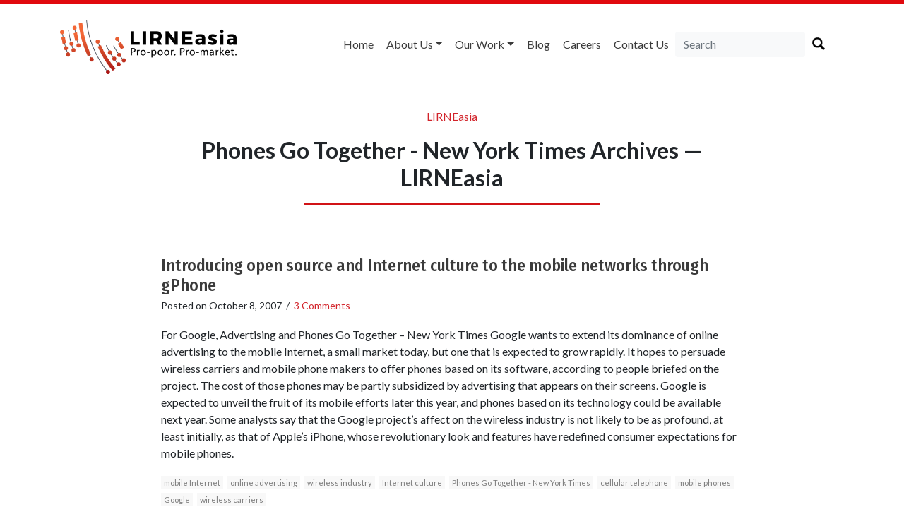

--- FILE ---
content_type: text/html; charset=UTF-8
request_url: https://lirneasia.net/tag/phones-go-together-new-york-times/
body_size: 15959
content:
<!doctype html>
<html lang="en">

<head>
    <meta charset="UTF-8">
    <title>
        Phones Go Together - New York Times Archives &#8212; LIRNEasia    </title>
    <link href="https://fonts.googleapis.com/css?family=Fira+Sans+Condensed:500|Lato:300,400,500,700" rel="stylesheet">
    <meta name="viewport" content="width=device-width, initial-scale=1.0">
        <link rel="stylesheet" href="https://lirneasia.net/wp-content/themes/lirne-theme/style.css">
    <link rel="stylesheet" type="text/css" href="https://cdn.jsdelivr.net/npm/instantsearch.js@2.7.4/dist/instantsearch-theme-algolia.min.css">
    <script defer src="https://use.fontawesome.com/releases/v5.0.6/js/all.js"></script>
    <link rel="apple-touch-icon" sizes="57x57" href="/apple-icon-57x57.png">
    <link rel="apple-touch-icon" sizes="60x60" href="/apple-icon-60x60.png">
    <link rel="apple-touch-icon" sizes="72x72" href="/apple-icon-72x72.png">
    <link rel="apple-touch-icon" sizes="76x76" href="/apple-icon-76x76.png">
    <link rel="apple-touch-icon" sizes="114x114" href="/apple-icon-114x114.png">
    <link rel="apple-touch-icon" sizes="120x120" href="/apple-icon-120x120.png">
    <link rel="apple-touch-icon" sizes="144x144" href="/apple-icon-144x144.png">
    <link rel="apple-touch-icon" sizes="152x152" href="/apple-icon-152x152.png">
    <link rel="apple-touch-icon" sizes="180x180" href="/apple-icon-180x180.png">
    <link rel="icon" type="image/png" sizes="192x192" href="/android-icon-192x192.png">
    <link rel="icon" type="image/png" sizes="32x32" href="/favicon-32x32.png">
    <link rel="icon" type="image/png" sizes="96x96" href="/favicon-96x96.png">
    <link rel="icon" type="image/png" sizes="16x16" href="/favicon-16x16.png">
    <link rel="manifest" href="/manifest.json">
    <meta name="msapplication-TileColor" content="#ffffff">
    <meta name="msapplication-TileImage" content="/ms-icon-144x144.png">
    <meta name="theme-color" content="#ffffff">
    <meta name='robots' content='index, follow, max-image-preview:large, max-snippet:-1, max-video-preview:-1' />
	<style>img:is([sizes="auto" i], [sizes^="auto," i]) { contain-intrinsic-size: 3000px 1500px }</style>
	
	<!-- This site is optimized with the Yoast SEO plugin v26.5 - https://yoast.com/wordpress/plugins/seo/ -->
	<link rel="canonical" href="https://lirneasia.net/tag/phones-go-together-new-york-times/" />
	<meta property="og:locale" content="en_GB" />
	<meta property="og:type" content="article" />
	<meta property="og:title" content="Phones Go Together - New York Times Archives &#8212; LIRNEasia" />
	<meta property="og:url" content="https://lirneasia.net/tag/phones-go-together-new-york-times/" />
	<meta property="og:site_name" content="LIRNEasia" />
	<meta name="twitter:card" content="summary_large_image" />
	<script type="application/ld+json" class="yoast-schema-graph">{"@context":"https://schema.org","@graph":[{"@type":"CollectionPage","@id":"https://lirneasia.net/tag/phones-go-together-new-york-times/","url":"https://lirneasia.net/tag/phones-go-together-new-york-times/","name":"Phones Go Together - New York Times Archives &#8212; LIRNEasia","isPartOf":{"@id":"https://lirneasia.net/#website"},"breadcrumb":{"@id":"https://lirneasia.net/tag/phones-go-together-new-york-times/#breadcrumb"},"inLanguage":"en-GB"},{"@type":"BreadcrumbList","@id":"https://lirneasia.net/tag/phones-go-together-new-york-times/#breadcrumb","itemListElement":[{"@type":"ListItem","position":1,"name":"Home","item":"https://lirneasia.net/"},{"@type":"ListItem","position":2,"name":"Phones Go Together - New York Times"}]},{"@type":"WebSite","@id":"https://lirneasia.net/#website","url":"https://lirneasia.net/","name":"LIRNEasia","description":"a regional ICT policy and regulation think tank active across the Asia Pacific","publisher":{"@id":"https://lirneasia.net/#organization"},"potentialAction":[{"@type":"SearchAction","target":{"@type":"EntryPoint","urlTemplate":"https://lirneasia.net/?s={search_term_string}"},"query-input":{"@type":"PropertyValueSpecification","valueRequired":true,"valueName":"search_term_string"}}],"inLanguage":"en-GB"},{"@type":"Organization","@id":"https://lirneasia.net/#organization","name":"LIRNEasia","url":"https://lirneasia.net/","logo":{"@type":"ImageObject","inLanguage":"en-GB","@id":"https://lirneasia.net/#/schema/logo/image/","url":"https://lirneasia.net/wp-content/uploads/2020/10/logo-new.png","contentUrl":"https://lirneasia.net/wp-content/uploads/2020/10/logo-new.png","width":500,"height":193,"caption":"LIRNEasia"},"image":{"@id":"https://lirneasia.net/#/schema/logo/image/"}}]}</script>
	<!-- / Yoast SEO plugin. -->


<link rel='dns-prefetch' href='//secure.gravatar.com' />
<link rel='dns-prefetch' href='//stats.wp.com' />
<link rel='dns-prefetch' href='//v0.wordpress.com' />
<link rel='dns-prefetch' href='//widgets.wp.com' />
<link rel='dns-prefetch' href='//s0.wp.com' />
<link rel='dns-prefetch' href='//0.gravatar.com' />
<link rel='dns-prefetch' href='//1.gravatar.com' />
<link rel='dns-prefetch' href='//2.gravatar.com' />
<link rel='preconnect' href='//i0.wp.com' />
<link rel="alternate" type="application/rss+xml" title="LIRNEasia &raquo; Phones Go Together - New York Times Tag Feed" href="https://lirneasia.net/tag/phones-go-together-new-york-times/feed/" />
		<!-- This site uses the Google Analytics by MonsterInsights plugin v9.10.0 - Using Analytics tracking - https://www.monsterinsights.com/ -->
							<script src="//www.googletagmanager.com/gtag/js?id=G-S3XG4M5ZQS"  data-cfasync="false" data-wpfc-render="false" type="text/javascript" async></script>
			<script data-cfasync="false" data-wpfc-render="false" type="text/javascript">
				var mi_version = '9.10.0';
				var mi_track_user = true;
				var mi_no_track_reason = '';
								var MonsterInsightsDefaultLocations = {"page_location":"https:\/\/lirneasia.net\/tag\/phones-go-together-new-york-times\/"};
								if ( typeof MonsterInsightsPrivacyGuardFilter === 'function' ) {
					var MonsterInsightsLocations = (typeof MonsterInsightsExcludeQuery === 'object') ? MonsterInsightsPrivacyGuardFilter( MonsterInsightsExcludeQuery ) : MonsterInsightsPrivacyGuardFilter( MonsterInsightsDefaultLocations );
				} else {
					var MonsterInsightsLocations = (typeof MonsterInsightsExcludeQuery === 'object') ? MonsterInsightsExcludeQuery : MonsterInsightsDefaultLocations;
				}

								var disableStrs = [
										'ga-disable-G-S3XG4M5ZQS',
									];

				/* Function to detect opted out users */
				function __gtagTrackerIsOptedOut() {
					for (var index = 0; index < disableStrs.length; index++) {
						if (document.cookie.indexOf(disableStrs[index] + '=true') > -1) {
							return true;
						}
					}

					return false;
				}

				/* Disable tracking if the opt-out cookie exists. */
				if (__gtagTrackerIsOptedOut()) {
					for (var index = 0; index < disableStrs.length; index++) {
						window[disableStrs[index]] = true;
					}
				}

				/* Opt-out function */
				function __gtagTrackerOptout() {
					for (var index = 0; index < disableStrs.length; index++) {
						document.cookie = disableStrs[index] + '=true; expires=Thu, 31 Dec 2099 23:59:59 UTC; path=/';
						window[disableStrs[index]] = true;
					}
				}

				if ('undefined' === typeof gaOptout) {
					function gaOptout() {
						__gtagTrackerOptout();
					}
				}
								window.dataLayer = window.dataLayer || [];

				window.MonsterInsightsDualTracker = {
					helpers: {},
					trackers: {},
				};
				if (mi_track_user) {
					function __gtagDataLayer() {
						dataLayer.push(arguments);
					}

					function __gtagTracker(type, name, parameters) {
						if (!parameters) {
							parameters = {};
						}

						if (parameters.send_to) {
							__gtagDataLayer.apply(null, arguments);
							return;
						}

						if (type === 'event') {
														parameters.send_to = monsterinsights_frontend.v4_id;
							var hookName = name;
							if (typeof parameters['event_category'] !== 'undefined') {
								hookName = parameters['event_category'] + ':' + name;
							}

							if (typeof MonsterInsightsDualTracker.trackers[hookName] !== 'undefined') {
								MonsterInsightsDualTracker.trackers[hookName](parameters);
							} else {
								__gtagDataLayer('event', name, parameters);
							}
							
						} else {
							__gtagDataLayer.apply(null, arguments);
						}
					}

					__gtagTracker('js', new Date());
					__gtagTracker('set', {
						'developer_id.dZGIzZG': true,
											});
					if ( MonsterInsightsLocations.page_location ) {
						__gtagTracker('set', MonsterInsightsLocations);
					}
										__gtagTracker('config', 'G-S3XG4M5ZQS', {"forceSSL":"true"} );
										window.gtag = __gtagTracker;										(function () {
						/* https://developers.google.com/analytics/devguides/collection/analyticsjs/ */
						/* ga and __gaTracker compatibility shim. */
						var noopfn = function () {
							return null;
						};
						var newtracker = function () {
							return new Tracker();
						};
						var Tracker = function () {
							return null;
						};
						var p = Tracker.prototype;
						p.get = noopfn;
						p.set = noopfn;
						p.send = function () {
							var args = Array.prototype.slice.call(arguments);
							args.unshift('send');
							__gaTracker.apply(null, args);
						};
						var __gaTracker = function () {
							var len = arguments.length;
							if (len === 0) {
								return;
							}
							var f = arguments[len - 1];
							if (typeof f !== 'object' || f === null || typeof f.hitCallback !== 'function') {
								if ('send' === arguments[0]) {
									var hitConverted, hitObject = false, action;
									if ('event' === arguments[1]) {
										if ('undefined' !== typeof arguments[3]) {
											hitObject = {
												'eventAction': arguments[3],
												'eventCategory': arguments[2],
												'eventLabel': arguments[4],
												'value': arguments[5] ? arguments[5] : 1,
											}
										}
									}
									if ('pageview' === arguments[1]) {
										if ('undefined' !== typeof arguments[2]) {
											hitObject = {
												'eventAction': 'page_view',
												'page_path': arguments[2],
											}
										}
									}
									if (typeof arguments[2] === 'object') {
										hitObject = arguments[2];
									}
									if (typeof arguments[5] === 'object') {
										Object.assign(hitObject, arguments[5]);
									}
									if ('undefined' !== typeof arguments[1].hitType) {
										hitObject = arguments[1];
										if ('pageview' === hitObject.hitType) {
											hitObject.eventAction = 'page_view';
										}
									}
									if (hitObject) {
										action = 'timing' === arguments[1].hitType ? 'timing_complete' : hitObject.eventAction;
										hitConverted = mapArgs(hitObject);
										__gtagTracker('event', action, hitConverted);
									}
								}
								return;
							}

							function mapArgs(args) {
								var arg, hit = {};
								var gaMap = {
									'eventCategory': 'event_category',
									'eventAction': 'event_action',
									'eventLabel': 'event_label',
									'eventValue': 'event_value',
									'nonInteraction': 'non_interaction',
									'timingCategory': 'event_category',
									'timingVar': 'name',
									'timingValue': 'value',
									'timingLabel': 'event_label',
									'page': 'page_path',
									'location': 'page_location',
									'title': 'page_title',
									'referrer' : 'page_referrer',
								};
								for (arg in args) {
																		if (!(!args.hasOwnProperty(arg) || !gaMap.hasOwnProperty(arg))) {
										hit[gaMap[arg]] = args[arg];
									} else {
										hit[arg] = args[arg];
									}
								}
								return hit;
							}

							try {
								f.hitCallback();
							} catch (ex) {
							}
						};
						__gaTracker.create = newtracker;
						__gaTracker.getByName = newtracker;
						__gaTracker.getAll = function () {
							return [];
						};
						__gaTracker.remove = noopfn;
						__gaTracker.loaded = true;
						window['__gaTracker'] = __gaTracker;
					})();
									} else {
										console.log("");
					(function () {
						function __gtagTracker() {
							return null;
						}

						window['__gtagTracker'] = __gtagTracker;
						window['gtag'] = __gtagTracker;
					})();
									}
			</script>
							<!-- / Google Analytics by MonsterInsights -->
		<script type="text/javascript">
/* <![CDATA[ */
window._wpemojiSettings = {"baseUrl":"https:\/\/s.w.org\/images\/core\/emoji\/16.0.1\/72x72\/","ext":".png","svgUrl":"https:\/\/s.w.org\/images\/core\/emoji\/16.0.1\/svg\/","svgExt":".svg","source":{"concatemoji":"https:\/\/lirneasia.net\/wp-includes\/js\/wp-emoji-release.min.js?ver=cc0a287c151bd00789d3b14c6afb5ce3"}};
/*! This file is auto-generated */
!function(s,n){var o,i,e;function c(e){try{var t={supportTests:e,timestamp:(new Date).valueOf()};sessionStorage.setItem(o,JSON.stringify(t))}catch(e){}}function p(e,t,n){e.clearRect(0,0,e.canvas.width,e.canvas.height),e.fillText(t,0,0);var t=new Uint32Array(e.getImageData(0,0,e.canvas.width,e.canvas.height).data),a=(e.clearRect(0,0,e.canvas.width,e.canvas.height),e.fillText(n,0,0),new Uint32Array(e.getImageData(0,0,e.canvas.width,e.canvas.height).data));return t.every(function(e,t){return e===a[t]})}function u(e,t){e.clearRect(0,0,e.canvas.width,e.canvas.height),e.fillText(t,0,0);for(var n=e.getImageData(16,16,1,1),a=0;a<n.data.length;a++)if(0!==n.data[a])return!1;return!0}function f(e,t,n,a){switch(t){case"flag":return n(e,"\ud83c\udff3\ufe0f\u200d\u26a7\ufe0f","\ud83c\udff3\ufe0f\u200b\u26a7\ufe0f")?!1:!n(e,"\ud83c\udde8\ud83c\uddf6","\ud83c\udde8\u200b\ud83c\uddf6")&&!n(e,"\ud83c\udff4\udb40\udc67\udb40\udc62\udb40\udc65\udb40\udc6e\udb40\udc67\udb40\udc7f","\ud83c\udff4\u200b\udb40\udc67\u200b\udb40\udc62\u200b\udb40\udc65\u200b\udb40\udc6e\u200b\udb40\udc67\u200b\udb40\udc7f");case"emoji":return!a(e,"\ud83e\udedf")}return!1}function g(e,t,n,a){var r="undefined"!=typeof WorkerGlobalScope&&self instanceof WorkerGlobalScope?new OffscreenCanvas(300,150):s.createElement("canvas"),o=r.getContext("2d",{willReadFrequently:!0}),i=(o.textBaseline="top",o.font="600 32px Arial",{});return e.forEach(function(e){i[e]=t(o,e,n,a)}),i}function t(e){var t=s.createElement("script");t.src=e,t.defer=!0,s.head.appendChild(t)}"undefined"!=typeof Promise&&(o="wpEmojiSettingsSupports",i=["flag","emoji"],n.supports={everything:!0,everythingExceptFlag:!0},e=new Promise(function(e){s.addEventListener("DOMContentLoaded",e,{once:!0})}),new Promise(function(t){var n=function(){try{var e=JSON.parse(sessionStorage.getItem(o));if("object"==typeof e&&"number"==typeof e.timestamp&&(new Date).valueOf()<e.timestamp+604800&&"object"==typeof e.supportTests)return e.supportTests}catch(e){}return null}();if(!n){if("undefined"!=typeof Worker&&"undefined"!=typeof OffscreenCanvas&&"undefined"!=typeof URL&&URL.createObjectURL&&"undefined"!=typeof Blob)try{var e="postMessage("+g.toString()+"("+[JSON.stringify(i),f.toString(),p.toString(),u.toString()].join(",")+"));",a=new Blob([e],{type:"text/javascript"}),r=new Worker(URL.createObjectURL(a),{name:"wpTestEmojiSupports"});return void(r.onmessage=function(e){c(n=e.data),r.terminate(),t(n)})}catch(e){}c(n=g(i,f,p,u))}t(n)}).then(function(e){for(var t in e)n.supports[t]=e[t],n.supports.everything=n.supports.everything&&n.supports[t],"flag"!==t&&(n.supports.everythingExceptFlag=n.supports.everythingExceptFlag&&n.supports[t]);n.supports.everythingExceptFlag=n.supports.everythingExceptFlag&&!n.supports.flag,n.DOMReady=!1,n.readyCallback=function(){n.DOMReady=!0}}).then(function(){return e}).then(function(){var e;n.supports.everything||(n.readyCallback(),(e=n.source||{}).concatemoji?t(e.concatemoji):e.wpemoji&&e.twemoji&&(t(e.twemoji),t(e.wpemoji)))}))}((window,document),window._wpemojiSettings);
/* ]]> */
</script>
<style id='wp-emoji-styles-inline-css' type='text/css'>

	img.wp-smiley, img.emoji {
		display: inline !important;
		border: none !important;
		box-shadow: none !important;
		height: 1em !important;
		width: 1em !important;
		margin: 0 0.07em !important;
		vertical-align: -0.1em !important;
		background: none !important;
		padding: 0 !important;
	}
</style>
<link rel='stylesheet' id='wp-block-library-css' href='https://lirneasia.net/wp-includes/css/dist/block-library/style.min.css?ver=cc0a287c151bd00789d3b14c6afb5ce3' type='text/css' media='all' />
<style id='classic-theme-styles-inline-css' type='text/css'>
/*! This file is auto-generated */
.wp-block-button__link{color:#fff;background-color:#32373c;border-radius:9999px;box-shadow:none;text-decoration:none;padding:calc(.667em + 2px) calc(1.333em + 2px);font-size:1.125em}.wp-block-file__button{background:#32373c;color:#fff;text-decoration:none}
</style>
<style id='co-authors-plus-coauthors-style-inline-css' type='text/css'>
.wp-block-co-authors-plus-coauthors.is-layout-flow [class*=wp-block-co-authors-plus]{display:inline}

</style>
<style id='co-authors-plus-avatar-style-inline-css' type='text/css'>
.wp-block-co-authors-plus-avatar :where(img){height:auto;max-width:100%;vertical-align:bottom}.wp-block-co-authors-plus-coauthors.is-layout-flow .wp-block-co-authors-plus-avatar :where(img){vertical-align:middle}.wp-block-co-authors-plus-avatar:is(.alignleft,.alignright){display:table}.wp-block-co-authors-plus-avatar.aligncenter{display:table;margin-inline:auto}

</style>
<style id='co-authors-plus-image-style-inline-css' type='text/css'>
.wp-block-co-authors-plus-image{margin-bottom:0}.wp-block-co-authors-plus-image :where(img){height:auto;max-width:100%;vertical-align:bottom}.wp-block-co-authors-plus-coauthors.is-layout-flow .wp-block-co-authors-plus-image :where(img){vertical-align:middle}.wp-block-co-authors-plus-image:is(.alignfull,.alignwide) :where(img){width:100%}.wp-block-co-authors-plus-image:is(.alignleft,.alignright){display:table}.wp-block-co-authors-plus-image.aligncenter{display:table;margin-inline:auto}

</style>
<link rel='stylesheet' id='mediaelement-css' href='https://lirneasia.net/wp-includes/js/mediaelement/mediaelementplayer-legacy.min.css?ver=4.2.17' type='text/css' media='all' />
<link rel='stylesheet' id='wp-mediaelement-css' href='https://lirneasia.net/wp-includes/js/mediaelement/wp-mediaelement.min.css?ver=cc0a287c151bd00789d3b14c6afb5ce3' type='text/css' media='all' />
<style id='jetpack-sharing-buttons-style-inline-css' type='text/css'>
.jetpack-sharing-buttons__services-list{display:flex;flex-direction:row;flex-wrap:wrap;gap:0;list-style-type:none;margin:5px;padding:0}.jetpack-sharing-buttons__services-list.has-small-icon-size{font-size:12px}.jetpack-sharing-buttons__services-list.has-normal-icon-size{font-size:16px}.jetpack-sharing-buttons__services-list.has-large-icon-size{font-size:24px}.jetpack-sharing-buttons__services-list.has-huge-icon-size{font-size:36px}@media print{.jetpack-sharing-buttons__services-list{display:none!important}}.editor-styles-wrapper .wp-block-jetpack-sharing-buttons{gap:0;padding-inline-start:0}ul.jetpack-sharing-buttons__services-list.has-background{padding:1.25em 2.375em}
</style>
<style id='global-styles-inline-css' type='text/css'>
:root{--wp--preset--aspect-ratio--square: 1;--wp--preset--aspect-ratio--4-3: 4/3;--wp--preset--aspect-ratio--3-4: 3/4;--wp--preset--aspect-ratio--3-2: 3/2;--wp--preset--aspect-ratio--2-3: 2/3;--wp--preset--aspect-ratio--16-9: 16/9;--wp--preset--aspect-ratio--9-16: 9/16;--wp--preset--color--black: #000000;--wp--preset--color--cyan-bluish-gray: #abb8c3;--wp--preset--color--white: #ffffff;--wp--preset--color--pale-pink: #f78da7;--wp--preset--color--vivid-red: #cf2e2e;--wp--preset--color--luminous-vivid-orange: #ff6900;--wp--preset--color--luminous-vivid-amber: #fcb900;--wp--preset--color--light-green-cyan: #7bdcb5;--wp--preset--color--vivid-green-cyan: #00d084;--wp--preset--color--pale-cyan-blue: #8ed1fc;--wp--preset--color--vivid-cyan-blue: #0693e3;--wp--preset--color--vivid-purple: #9b51e0;--wp--preset--gradient--vivid-cyan-blue-to-vivid-purple: linear-gradient(135deg,rgba(6,147,227,1) 0%,rgb(155,81,224) 100%);--wp--preset--gradient--light-green-cyan-to-vivid-green-cyan: linear-gradient(135deg,rgb(122,220,180) 0%,rgb(0,208,130) 100%);--wp--preset--gradient--luminous-vivid-amber-to-luminous-vivid-orange: linear-gradient(135deg,rgba(252,185,0,1) 0%,rgba(255,105,0,1) 100%);--wp--preset--gradient--luminous-vivid-orange-to-vivid-red: linear-gradient(135deg,rgba(255,105,0,1) 0%,rgb(207,46,46) 100%);--wp--preset--gradient--very-light-gray-to-cyan-bluish-gray: linear-gradient(135deg,rgb(238,238,238) 0%,rgb(169,184,195) 100%);--wp--preset--gradient--cool-to-warm-spectrum: linear-gradient(135deg,rgb(74,234,220) 0%,rgb(151,120,209) 20%,rgb(207,42,186) 40%,rgb(238,44,130) 60%,rgb(251,105,98) 80%,rgb(254,248,76) 100%);--wp--preset--gradient--blush-light-purple: linear-gradient(135deg,rgb(255,206,236) 0%,rgb(152,150,240) 100%);--wp--preset--gradient--blush-bordeaux: linear-gradient(135deg,rgb(254,205,165) 0%,rgb(254,45,45) 50%,rgb(107,0,62) 100%);--wp--preset--gradient--luminous-dusk: linear-gradient(135deg,rgb(255,203,112) 0%,rgb(199,81,192) 50%,rgb(65,88,208) 100%);--wp--preset--gradient--pale-ocean: linear-gradient(135deg,rgb(255,245,203) 0%,rgb(182,227,212) 50%,rgb(51,167,181) 100%);--wp--preset--gradient--electric-grass: linear-gradient(135deg,rgb(202,248,128) 0%,rgb(113,206,126) 100%);--wp--preset--gradient--midnight: linear-gradient(135deg,rgb(2,3,129) 0%,rgb(40,116,252) 100%);--wp--preset--font-size--small: 13px;--wp--preset--font-size--medium: 20px;--wp--preset--font-size--large: 36px;--wp--preset--font-size--x-large: 42px;--wp--preset--spacing--20: 0.44rem;--wp--preset--spacing--30: 0.67rem;--wp--preset--spacing--40: 1rem;--wp--preset--spacing--50: 1.5rem;--wp--preset--spacing--60: 2.25rem;--wp--preset--spacing--70: 3.38rem;--wp--preset--spacing--80: 5.06rem;--wp--preset--shadow--natural: 6px 6px 9px rgba(0, 0, 0, 0.2);--wp--preset--shadow--deep: 12px 12px 50px rgba(0, 0, 0, 0.4);--wp--preset--shadow--sharp: 6px 6px 0px rgba(0, 0, 0, 0.2);--wp--preset--shadow--outlined: 6px 6px 0px -3px rgba(255, 255, 255, 1), 6px 6px rgba(0, 0, 0, 1);--wp--preset--shadow--crisp: 6px 6px 0px rgba(0, 0, 0, 1);}:where(.is-layout-flex){gap: 0.5em;}:where(.is-layout-grid){gap: 0.5em;}body .is-layout-flex{display: flex;}.is-layout-flex{flex-wrap: wrap;align-items: center;}.is-layout-flex > :is(*, div){margin: 0;}body .is-layout-grid{display: grid;}.is-layout-grid > :is(*, div){margin: 0;}:where(.wp-block-columns.is-layout-flex){gap: 2em;}:where(.wp-block-columns.is-layout-grid){gap: 2em;}:where(.wp-block-post-template.is-layout-flex){gap: 1.25em;}:where(.wp-block-post-template.is-layout-grid){gap: 1.25em;}.has-black-color{color: var(--wp--preset--color--black) !important;}.has-cyan-bluish-gray-color{color: var(--wp--preset--color--cyan-bluish-gray) !important;}.has-white-color{color: var(--wp--preset--color--white) !important;}.has-pale-pink-color{color: var(--wp--preset--color--pale-pink) !important;}.has-vivid-red-color{color: var(--wp--preset--color--vivid-red) !important;}.has-luminous-vivid-orange-color{color: var(--wp--preset--color--luminous-vivid-orange) !important;}.has-luminous-vivid-amber-color{color: var(--wp--preset--color--luminous-vivid-amber) !important;}.has-light-green-cyan-color{color: var(--wp--preset--color--light-green-cyan) !important;}.has-vivid-green-cyan-color{color: var(--wp--preset--color--vivid-green-cyan) !important;}.has-pale-cyan-blue-color{color: var(--wp--preset--color--pale-cyan-blue) !important;}.has-vivid-cyan-blue-color{color: var(--wp--preset--color--vivid-cyan-blue) !important;}.has-vivid-purple-color{color: var(--wp--preset--color--vivid-purple) !important;}.has-black-background-color{background-color: var(--wp--preset--color--black) !important;}.has-cyan-bluish-gray-background-color{background-color: var(--wp--preset--color--cyan-bluish-gray) !important;}.has-white-background-color{background-color: var(--wp--preset--color--white) !important;}.has-pale-pink-background-color{background-color: var(--wp--preset--color--pale-pink) !important;}.has-vivid-red-background-color{background-color: var(--wp--preset--color--vivid-red) !important;}.has-luminous-vivid-orange-background-color{background-color: var(--wp--preset--color--luminous-vivid-orange) !important;}.has-luminous-vivid-amber-background-color{background-color: var(--wp--preset--color--luminous-vivid-amber) !important;}.has-light-green-cyan-background-color{background-color: var(--wp--preset--color--light-green-cyan) !important;}.has-vivid-green-cyan-background-color{background-color: var(--wp--preset--color--vivid-green-cyan) !important;}.has-pale-cyan-blue-background-color{background-color: var(--wp--preset--color--pale-cyan-blue) !important;}.has-vivid-cyan-blue-background-color{background-color: var(--wp--preset--color--vivid-cyan-blue) !important;}.has-vivid-purple-background-color{background-color: var(--wp--preset--color--vivid-purple) !important;}.has-black-border-color{border-color: var(--wp--preset--color--black) !important;}.has-cyan-bluish-gray-border-color{border-color: var(--wp--preset--color--cyan-bluish-gray) !important;}.has-white-border-color{border-color: var(--wp--preset--color--white) !important;}.has-pale-pink-border-color{border-color: var(--wp--preset--color--pale-pink) !important;}.has-vivid-red-border-color{border-color: var(--wp--preset--color--vivid-red) !important;}.has-luminous-vivid-orange-border-color{border-color: var(--wp--preset--color--luminous-vivid-orange) !important;}.has-luminous-vivid-amber-border-color{border-color: var(--wp--preset--color--luminous-vivid-amber) !important;}.has-light-green-cyan-border-color{border-color: var(--wp--preset--color--light-green-cyan) !important;}.has-vivid-green-cyan-border-color{border-color: var(--wp--preset--color--vivid-green-cyan) !important;}.has-pale-cyan-blue-border-color{border-color: var(--wp--preset--color--pale-cyan-blue) !important;}.has-vivid-cyan-blue-border-color{border-color: var(--wp--preset--color--vivid-cyan-blue) !important;}.has-vivid-purple-border-color{border-color: var(--wp--preset--color--vivid-purple) !important;}.has-vivid-cyan-blue-to-vivid-purple-gradient-background{background: var(--wp--preset--gradient--vivid-cyan-blue-to-vivid-purple) !important;}.has-light-green-cyan-to-vivid-green-cyan-gradient-background{background: var(--wp--preset--gradient--light-green-cyan-to-vivid-green-cyan) !important;}.has-luminous-vivid-amber-to-luminous-vivid-orange-gradient-background{background: var(--wp--preset--gradient--luminous-vivid-amber-to-luminous-vivid-orange) !important;}.has-luminous-vivid-orange-to-vivid-red-gradient-background{background: var(--wp--preset--gradient--luminous-vivid-orange-to-vivid-red) !important;}.has-very-light-gray-to-cyan-bluish-gray-gradient-background{background: var(--wp--preset--gradient--very-light-gray-to-cyan-bluish-gray) !important;}.has-cool-to-warm-spectrum-gradient-background{background: var(--wp--preset--gradient--cool-to-warm-spectrum) !important;}.has-blush-light-purple-gradient-background{background: var(--wp--preset--gradient--blush-light-purple) !important;}.has-blush-bordeaux-gradient-background{background: var(--wp--preset--gradient--blush-bordeaux) !important;}.has-luminous-dusk-gradient-background{background: var(--wp--preset--gradient--luminous-dusk) !important;}.has-pale-ocean-gradient-background{background: var(--wp--preset--gradient--pale-ocean) !important;}.has-electric-grass-gradient-background{background: var(--wp--preset--gradient--electric-grass) !important;}.has-midnight-gradient-background{background: var(--wp--preset--gradient--midnight) !important;}.has-small-font-size{font-size: var(--wp--preset--font-size--small) !important;}.has-medium-font-size{font-size: var(--wp--preset--font-size--medium) !important;}.has-large-font-size{font-size: var(--wp--preset--font-size--large) !important;}.has-x-large-font-size{font-size: var(--wp--preset--font-size--x-large) !important;}
:where(.wp-block-post-template.is-layout-flex){gap: 1.25em;}:where(.wp-block-post-template.is-layout-grid){gap: 1.25em;}
:where(.wp-block-columns.is-layout-flex){gap: 2em;}:where(.wp-block-columns.is-layout-grid){gap: 2em;}
:root :where(.wp-block-pullquote){font-size: 1.5em;line-height: 1.6;}
</style>
<link rel='stylesheet' id='jetpack_likes-css' href='https://lirneasia.net/wp-content/plugins/jetpack/modules/likes/style.css?ver=15.2' type='text/css' media='all' />
<link rel='stylesheet' id='wp-pagenavi-css' href='https://lirneasia.net/wp-content/plugins/wp-pagenavi/pagenavi-css.css?ver=2.70' type='text/css' media='all' />
<script type="text/javascript" src="https://lirneasia.net/wp-content/plugins/google-analytics-for-wordpress/assets/js/frontend-gtag.min.js?ver=9.10.0" id="monsterinsights-frontend-script-js" async="async" data-wp-strategy="async"></script>
<script data-cfasync="false" data-wpfc-render="false" type="text/javascript" id='monsterinsights-frontend-script-js-extra'>/* <![CDATA[ */
var monsterinsights_frontend = {"js_events_tracking":"true","download_extensions":"doc,pdf,ppt,zip,xls,docx,pptx,xlsx","inbound_paths":"[]","home_url":"https:\/\/lirneasia.net","hash_tracking":"false","v4_id":"G-S3XG4M5ZQS"};/* ]]> */
</script>
<link rel="https://api.w.org/" href="https://lirneasia.net/wp-json/" /><link rel="alternate" title="JSON" type="application/json" href="https://lirneasia.net/wp-json/wp/v2/tags/3584" /><link rel="EditURI" type="application/rsd+xml" title="RSD" href="https://lirneasia.net/xmlrpc.php?rsd" />

	<style>img#wpstats{display:none}</style>
		<script type="text/javascript">var algolia = {"debug":false,"application_id":"ZA3ZKFQLFM","search_api_key":"3a630644825aa141fc53f02be81f000f","powered_by_enabled":true,"query":"","autocomplete":{"sources":[],"input_selector":"input[name='s']:not('.no-autocomplete')"},"indices":{"searchable_posts":{"name":"wp_searchable_posts","id":"searchable_posts","enabled":true,"replicas":[]}}};</script>    <style>
        .bx-wrapper {
            border: 0 none;
        }
    </style>
</head>

<body class="archive tag tag-phones-go-together-new-york-times tag-3584 wp-theme-lirne-theme">

    <div class="container">
        <div class="d-none d-lg-block">
            <div class="row mt-4 mb-4 no-gutters">
                <div class="col-sm-12 col-md-4">
                    <a href="https://lirneasia.net">
                        	<img src="https://lirneasia.net/wp-content/themes/lirne-theme/logo-new.png" alt="LIRNEasia Logo" width="250" class="d-none d-lg-block">
                                            </a>
                </div>
                <div class="col-sm-12 col-md-8">
                    <nav class="navbar navbar-expand-lg navbar-light float-right btco-hover-menu">
                        <button class="navbar-toggler" type="button" data-toggle="collapse" data-target="#navbarSupportedContent" aria-controls="navbarSupportedContent" aria-expanded="false" aria-label="Toggle navigation">
                            <span class="navbar-toggler-icon"></span>
                        </button>

                        <div id="navbarSupportedContent" class="collapse navbar-collapse"><ul id="menu-menu" class="navbar-nav mr-auto"><li itemscope="itemscope" itemtype="https://www.schema.org/SiteNavigationElement" id="menu-item-56384" class="menu-item menu-item-type-custom menu-item-object-custom menu-item-home menu-item-56384 nav-item"><a title="Home" href="http://lirneasia.net/" class="nav-link">Home</a></li>
<li itemscope="itemscope" itemtype="https://www.schema.org/SiteNavigationElement" id="menu-item-56386" class="menu-item menu-item-type-custom menu-item-object-custom menu-item-has-children menu-item-56386 nav-item dropdown"><a title="About us" href="#" data-toggle="dropdown" aria-haspopup="true" aria-expanded="false" class="dropdown-toggle nav-link" id="menu-item-dropdown-56386">About us</a>
<ul role="menu" class=" dropdown-menu" aria-labelledby="menu-item-dropdown-56386">
	<li itemscope="itemscope" itemtype="https://www.schema.org/SiteNavigationElement" id="menu-item-56390" class="menu-item menu-item-type-post_type menu-item-object-page menu-item-56390 nav-item"><a title="What we do" href="https://lirneasia.net/what-we-do/" class="dropdown-item">What we do</a></li>
	<li itemscope="itemscope" itemtype="https://www.schema.org/SiteNavigationElement" id="menu-item-56652" class="menu-item menu-item-type-custom menu-item-object-custom menu-item-56652 nav-item"><a title="Our People" href="http://lirneasia.net/people" class="dropdown-item">Our People</a></li>
	<li itemscope="itemscope" itemtype="https://www.schema.org/SiteNavigationElement" id="menu-item-56684" class="menu-item menu-item-type-custom menu-item-object-custom menu-item-56684 nav-item"><a title="Board of Directors" href="http://lirneasia.net/board" class="dropdown-item">Board of Directors</a></li>
	<li itemscope="itemscope" itemtype="https://www.schema.org/SiteNavigationElement" id="menu-item-57777" class="menu-item menu-item-type-custom menu-item-object-custom menu-item-57777 nav-item"><a title="Scientific Advisory Council" href="http://lirneasia.net/sac/" class="dropdown-item">Scientific Advisory Council</a></li>
	<li itemscope="itemscope" itemtype="https://www.schema.org/SiteNavigationElement" id="menu-item-61776" class="menu-item menu-item-type-custom menu-item-object-custom menu-item-61776 nav-item"><a title="Annual Reviews" href="https://lirneasia.net/2019-2020-annual-report/" class="dropdown-item">Annual Reviews</a></li>
	<li itemscope="itemscope" itemtype="https://www.schema.org/SiteNavigationElement" id="menu-item-56523" class="menu-item menu-item-type-taxonomy menu-item-object-category menu-item-56523 nav-item"><a title="In the Media" href="https://lirneasia.net/category/media/" class="dropdown-item">In the Media</a></li>
</ul>
</li>
<li itemscope="itemscope" itemtype="https://www.schema.org/SiteNavigationElement" id="menu-item-56470" class="menu-item menu-item-type-custom menu-item-object-custom menu-item-has-children menu-item-56470 nav-item dropdown"><a title="Our Work" href="#" data-toggle="dropdown" aria-haspopup="true" aria-expanded="false" class="dropdown-toggle nav-link" id="menu-item-dropdown-56470">Our Work</a>
<ul role="menu" class=" dropdown-menu" aria-labelledby="menu-item-dropdown-56470">
	<li itemscope="itemscope" itemtype="https://www.schema.org/SiteNavigationElement" id="menu-item-56471" class="menu-item menu-item-type-taxonomy menu-item-object-category menu-item-56471 nav-item"><a title="Themes" href="https://lirneasia.net/category/themes/" class="dropdown-item">Themes</a></li>
	<li itemscope="itemscope" itemtype="https://www.schema.org/SiteNavigationElement" id="menu-item-56472" class="menu-item menu-item-type-taxonomy menu-item-object-category menu-item-56472 nav-item"><a title="Events" href="https://lirneasia.net/category/events/" class="dropdown-item">Events</a></li>
	<li itemscope="itemscope" itemtype="https://www.schema.org/SiteNavigationElement" id="menu-item-56473" class="menu-item menu-item-type-taxonomy menu-item-object-category menu-item-56473 nav-item"><a title="Outputs" href="https://lirneasia.net/category/outputs/" class="dropdown-item">Outputs</a></li>
	<li itemscope="itemscope" itemtype="https://www.schema.org/SiteNavigationElement" id="menu-item-61783" class="menu-item menu-item-type-custom menu-item-object-custom menu-item-61783 nav-item"><a title="Visualizations" href="https://lirneasia.github.io/d3-visualizations/" class="dropdown-item">Visualizations</a></li>
</ul>
</li>
<li itemscope="itemscope" itemtype="https://www.schema.org/SiteNavigationElement" id="menu-item-56957" class="menu-item menu-item-type-post_type menu-item-object-page current_page_parent menu-item-56957 nav-item"><a title="Blog" href="https://lirneasia.net/blog/" class="nav-link">Blog</a></li>
<li itemscope="itemscope" itemtype="https://www.schema.org/SiteNavigationElement" id="menu-item-56396" class="menu-item menu-item-type-post_type menu-item-object-page menu-item-56396 nav-item"><a title="Careers" href="https://lirneasia.net/careers/" class="nav-link">Careers</a></li>
<li itemscope="itemscope" itemtype="https://www.schema.org/SiteNavigationElement" id="menu-item-56518" class="menu-item menu-item-type-post_type menu-item-object-page menu-item-56518 nav-item"><a title="Contact us" href="https://lirneasia.net/contact-lirneasia/" class="nav-link">Contact us</a></li>
</ul></div>
                        <form role="search" method="get" class="search-form mt-2" action="https://lirneasia.net/">
                            <div class="form-row">
                                <div class="col-md-10">
                                    <label>
                                        <input type="search" class="search-field form-control rounded bg-light border-0" placeholder="Search" value="" name="s" title="Search for:" />
                                    </label>
                                </div>
                                <div class="col-md-2">
                                    <div class="mt-2">
                                        <input label="Search" type="image" src="https://lirneasia.net/wp-content/themes/lirne-theme/search.png" class="search-submit " width="18" height="18">
                                    </div>
                                </div>
                            </div>
                        </form>
                    </nav>
                </div>
            </div>
        </div>

        <div class="d-block d-lg-none">
            <div class="row mt-2 mb-2">
                <div class="col">

                    <nav class="navbar navbar-expand-xs navbar-light bg-light">
                        <a class="navbar-brand" href="#">
                            <strong>
                                LIRNEasia                            </strong>
                        </a>
                        <button class="navbar-toggler" type="button" data-toggle="collapse" data-target="#mobileNavbar" aria-controls="mobileNavbar" aria-expanded="false" aria-label="Toggle navigation">
                            <span class="navbar-toggler-icon"></span>
                        </button>

                        <div id="mobileNavbar" class="collapse navbar-collapse">
                            <div class="menu-menu-container"><ul id="menu-menu-1" class="navbar-nav mr-auto"><li itemscope="itemscope" itemtype="https://www.schema.org/SiteNavigationElement" class="menu-item menu-item-type-custom menu-item-object-custom menu-item-home menu-item-56384 nav-item"><a title="Home" href="http://lirneasia.net/" class="nav-link">Home</a></li>
<li itemscope="itemscope" itemtype="https://www.schema.org/SiteNavigationElement" class="menu-item menu-item-type-custom menu-item-object-custom menu-item-has-children menu-item-56386 nav-item dropdown"><a title="About us" href="#" data-toggle="dropdown" aria-haspopup="true" aria-expanded="false" class="dropdown-toggle nav-link" id="menu-item-dropdown-56386">About us</a>
<ul role="menu" class=" dropdown-menu" aria-labelledby="menu-item-dropdown-56386">
	<li itemscope="itemscope" itemtype="https://www.schema.org/SiteNavigationElement" class="menu-item menu-item-type-post_type menu-item-object-page menu-item-56390 nav-item"><a title="What we do" href="https://lirneasia.net/what-we-do/" class="dropdown-item">What we do</a></li>
	<li itemscope="itemscope" itemtype="https://www.schema.org/SiteNavigationElement" class="menu-item menu-item-type-custom menu-item-object-custom menu-item-56652 nav-item"><a title="Our People" href="http://lirneasia.net/people" class="dropdown-item">Our People</a></li>
	<li itemscope="itemscope" itemtype="https://www.schema.org/SiteNavigationElement" class="menu-item menu-item-type-custom menu-item-object-custom menu-item-56684 nav-item"><a title="Board of Directors" href="http://lirneasia.net/board" class="dropdown-item">Board of Directors</a></li>
	<li itemscope="itemscope" itemtype="https://www.schema.org/SiteNavigationElement" class="menu-item menu-item-type-custom menu-item-object-custom menu-item-57777 nav-item"><a title="Scientific Advisory Council" href="http://lirneasia.net/sac/" class="dropdown-item">Scientific Advisory Council</a></li>
	<li itemscope="itemscope" itemtype="https://www.schema.org/SiteNavigationElement" class="menu-item menu-item-type-custom menu-item-object-custom menu-item-61776 nav-item"><a title="Annual Reviews" href="https://lirneasia.net/2019-2020-annual-report/" class="dropdown-item">Annual Reviews</a></li>
	<li itemscope="itemscope" itemtype="https://www.schema.org/SiteNavigationElement" class="menu-item menu-item-type-taxonomy menu-item-object-category menu-item-56523 nav-item"><a title="In the Media" href="https://lirneasia.net/category/media/" class="dropdown-item">In the Media</a></li>
</ul>
</li>
<li itemscope="itemscope" itemtype="https://www.schema.org/SiteNavigationElement" class="menu-item menu-item-type-custom menu-item-object-custom menu-item-has-children menu-item-56470 nav-item dropdown"><a title="Our Work" href="#" data-toggle="dropdown" aria-haspopup="true" aria-expanded="false" class="dropdown-toggle nav-link" id="menu-item-dropdown-56470">Our Work</a>
<ul role="menu" class=" dropdown-menu" aria-labelledby="menu-item-dropdown-56470">
	<li itemscope="itemscope" itemtype="https://www.schema.org/SiteNavigationElement" class="menu-item menu-item-type-taxonomy menu-item-object-category menu-item-56471 nav-item"><a title="Themes" href="https://lirneasia.net/category/themes/" class="dropdown-item">Themes</a></li>
	<li itemscope="itemscope" itemtype="https://www.schema.org/SiteNavigationElement" class="menu-item menu-item-type-taxonomy menu-item-object-category menu-item-56472 nav-item"><a title="Events" href="https://lirneasia.net/category/events/" class="dropdown-item">Events</a></li>
	<li itemscope="itemscope" itemtype="https://www.schema.org/SiteNavigationElement" class="menu-item menu-item-type-taxonomy menu-item-object-category menu-item-56473 nav-item"><a title="Outputs" href="https://lirneasia.net/category/outputs/" class="dropdown-item">Outputs</a></li>
	<li itemscope="itemscope" itemtype="https://www.schema.org/SiteNavigationElement" class="menu-item menu-item-type-custom menu-item-object-custom menu-item-61783 nav-item"><a title="Visualizations" href="https://lirneasia.github.io/d3-visualizations/" class="dropdown-item">Visualizations</a></li>
</ul>
</li>
<li itemscope="itemscope" itemtype="https://www.schema.org/SiteNavigationElement" class="menu-item menu-item-type-post_type menu-item-object-page current_page_parent menu-item-56957 nav-item"><a title="Blog" href="https://lirneasia.net/blog/" class="nav-link">Blog</a></li>
<li itemscope="itemscope" itemtype="https://www.schema.org/SiteNavigationElement" class="menu-item menu-item-type-post_type menu-item-object-page menu-item-56396 nav-item"><a title="Careers" href="https://lirneasia.net/careers/" class="nav-link">Careers</a></li>
<li itemscope="itemscope" itemtype="https://www.schema.org/SiteNavigationElement" class="menu-item menu-item-type-post_type menu-item-object-page menu-item-56518 nav-item"><a title="Contact us" href="https://lirneasia.net/contact-lirneasia/" class="nav-link">Contact us</a></li>
</ul></div>
                            <form role="search" method="get" class="search-form mt-2" action="https://lirneasia.net/">
                                <div class="form-row">
                                    <div class="col-xs-11">
                                        <label>
                                            <input type="search" class="search-field form-control rounded bg-white border-0 p-2" placeholder="Search" value="" name="s" title="Search for:" />
                                        </label>
                                    </div>
                                    <div class="col-xs-1">
                                        <input type="submit" class="btn btn-danger" value="Search">

                                    </div>
                                </div>
                            </form>
                        </div>
                    </nav>
                </div>
            </div>
        </div>
    <div class="row">
        <div class="col-md-9 pt-4 ml-auto mr-auto post">
            <div class="breadcrumbs text-center mb-3">
    <!-- Breadcrumb NavXT 7.4.1 -->
<span property="itemListElement" typeof="ListItem"><a property="item" typeof="WebPage" title="Go to LIRNEasia." href="https://lirneasia.net" class="home"><span property="name">LIRNEasia</span></a><meta property="position" content="1"></span></div>

            <div class="author mb-5">
                <h3>
                    Phones Go Together - New York Times Archives &#8212; LIRNEasia                </h3>
                <hr>
                            </div>
        </div>
    </div>

    <div class="row">
        <div class="col-md-9 pt-4 ml-auto mr-auto text-left">
                                <div class="post mb-3">
    <div class="author mb-2">
        <h4 class="mb-0">
            <a href="https://lirneasia.net/2007/10/introducing-open-source-and-internet-culture-to-the-mobile-networks-through-gphone/">
                Introducing open source and Internet culture to the mobile networks through gPhone            </a>
        </h4>
        <p class="meta">
     Posted on 
    <span>October 8, 2007</span> &nbsp;/&nbsp;

    <a href="https://lirneasia.net/2007/10/introducing-open-source-and-internet-culture-to-the-mobile-networks-through-gphone/#comments">3 Comments</a>
</p>
    </div>

    <div class="post_content pb-5">
                For Google, Advertising and Phones Go Together &#8211; New York Times Google wants to extend its dominance of online advertising to the mobile Internet, a small market today, but one that is expected to grow rapidly. It hopes to persuade wireless carriers and mobile phone makers to offer phones based on its software, according to people briefed on the project. The cost of those phones may be partly subsidized by advertising that appears on their screens. Google is expected to unveil the fruit of its mobile efforts later this year, and phones based on its technology could be available next year. Some analysts say that the Google project’s affect on the wireless industry is not likely to be as profound, at least initially, as that of Apple’s iPhone, whose revolutionary look and features have redefined consumer expectations for mobile phones.        <ul class="tags-list mt-3 list-inline"><li><a href="https://lirneasia.net/tag/mobile-internet/" rel="tag">mobile Internet</a></li><li><a href="https://lirneasia.net/tag/online-advertising/" rel="tag">online advertising</a></li><li><a href="https://lirneasia.net/tag/wireless-industry/" rel="tag">wireless industry</a></li><li><a href="https://lirneasia.net/tag/internet-culture/" rel="tag">Internet culture</a></li><li><a href="https://lirneasia.net/tag/phones-go-together-new-york-times/" rel="tag">Phones Go Together - New York Times</a></li><li><a href="https://lirneasia.net/tag/cellular-telephone/" rel="tag">cellular telephone</a></li><li><a href="https://lirneasia.net/tag/mobile-phones/" rel="tag">mobile phones</a></li><li><a href="https://lirneasia.net/tag/google/" rel="tag">Google</a></li><li><a href="https://lirneasia.net/tag/wireless-carriers/" rel="tag">wireless carriers</a></li></ul>    </div>
    <div class="clearfix"></div>
</div>                                                    <div class="row">
                                            </div>
            

        </div>
    </div>


</div>

<div id="footer-links" class="container-fluid bg-dark text-white mt-5 pt-5 pb-5 borderless-heading">
    <div class="container">
        <div class="row">
            <div class="col-sm-6 col-md-3 mb-2">
                <h5 class="no-line mb-3">Links</h5>
                <div class="menu-menu-container"><ul id="menu-menu-2" class="list-unstyled"><li class="menu-item menu-item-type-custom menu-item-object-custom menu-item-home menu-item-56384"><a href="http://lirneasia.net/">Home</a></li>
<li class="menu-item menu-item-type-custom menu-item-object-custom menu-item-has-children menu-item-56386"><a href="#">About us</a>
<ul class="sub-menu">
	<li class="menu-item menu-item-type-post_type menu-item-object-page menu-item-56390"><a href="https://lirneasia.net/what-we-do/">What we do</a></li>
	<li class="menu-item menu-item-type-custom menu-item-object-custom menu-item-56652"><a href="http://lirneasia.net/people">Our People</a></li>
	<li class="menu-item menu-item-type-custom menu-item-object-custom menu-item-56684"><a href="http://lirneasia.net/board">Board of Directors</a></li>
	<li class="menu-item menu-item-type-custom menu-item-object-custom menu-item-57777"><a href="http://lirneasia.net/sac/">Scientific Advisory Council</a></li>
	<li class="menu-item menu-item-type-custom menu-item-object-custom menu-item-61776"><a href="https://lirneasia.net/2019-2020-annual-report/">Annual Reviews</a></li>
	<li class="menu-item menu-item-type-taxonomy menu-item-object-category menu-item-56523"><a href="https://lirneasia.net/category/media/">In the Media</a></li>
</ul>
</li>
<li class="menu-item menu-item-type-custom menu-item-object-custom menu-item-has-children menu-item-56470"><a href="#">Our Work</a>
<ul class="sub-menu">
	<li class="menu-item menu-item-type-taxonomy menu-item-object-category menu-item-56471"><a href="https://lirneasia.net/category/themes/">Themes</a></li>
	<li class="menu-item menu-item-type-taxonomy menu-item-object-category menu-item-56472"><a href="https://lirneasia.net/category/events/">Events</a></li>
	<li class="menu-item menu-item-type-taxonomy menu-item-object-category menu-item-56473"><a href="https://lirneasia.net/category/outputs/">Outputs</a></li>
	<li class="menu-item menu-item-type-custom menu-item-object-custom menu-item-61783"><a href="https://lirneasia.github.io/d3-visualizations/">Visualizations</a></li>
</ul>
</li>
<li class="menu-item menu-item-type-post_type menu-item-object-page current_page_parent menu-item-56957"><a href="https://lirneasia.net/blog/">Blog</a></li>
<li class="menu-item menu-item-type-post_type menu-item-object-page menu-item-56396"><a href="https://lirneasia.net/careers/">Careers</a></li>
<li class="menu-item menu-item-type-post_type menu-item-object-page menu-item-56518"><a href="https://lirneasia.net/contact-lirneasia/">Contact us</a></li>
</ul></div>
                <p><a class="btn btn-sm btn-danger" href="https://lirneasia.net/wp-login.php">User Login</a></p>
            </div>
            <div class="col-sm-6 col-md-3 mb-2">
                <h5 class="no-line mb-3">Themes</h5>
                <ul class="list-unstyled">
                                                <li>
                                <a href="https://lirneasia.net/energy/">
                                    Energy                                </a>
                            </li>
                                                    <li>
                                <a href="https://lirneasia.net/open-gov">
                                    OpenGov                                </a>
                            </li>
                                                    <li>
                                <a href="https://lirneasia.net/SMESL">
                                    Small and Medium Enterprises                                </a>
                            </li>
                                                    <li>
                                <a href="https://lirneasia.net/futureofwork">
                                    Future of Work                                </a>
                            </li>
                                                    <li>
                                <a href="https://lirneasia.net/policy-regulation">
                                    Policy and Regulation                                </a>
                            </li>
                                                    <li>
                                <a href="https://lirneasia.net/covid">
                                    COVID-19                                </a>
                            </li>
                                                    <li>
                                <a href="https://lirneasia.net/category/themes/social-safety-nets/">
                                    Social Safety Nets                                </a>
                            </li>
                                                    <li>
                                <a href="https://lirneasia.net/rights">
                                    Human Rights Online                                </a>
                            </li>
                                                    <li>
                                <a href="https://lirneasia.net/services">
                                    Services for the Poor                                </a>
                            </li>
                                                    <li>
                                <a href="https://lirneasia.net/themes/misinformation-and-language-resources/">
                                    Misinformation and Language Resources                                </a>
                            </li>
                                                    <li>
                                <a href="https://lirneasia.net/gender">
                                    Gender                                </a>
                            </li>
                                                    <li>
                                <a href="https://lirneasia.net/teleuse-bop">
                                    T@BOP                                </a>
                            </li>
                                                    <li>
                                <a href="https://lirneasia.net/category/themes/data-for-inclusive-sustainable-development/">
                                    Data for inclusive sustainable development                                </a>
                            </li>
                                                    <li>
                                <a href="https://lirneasia.net/disability/">
                                    Disability                                </a>
                            </li>
                                                    <li>
                                <a href="https://lirneasia.net/datagov">
                                    Data Governance                                </a>
                            </li>
                                                    <li>
                                <a href="https://lirneasia.net/after-access">
                                    AfterAccess                                </a>
                            </li>
                                                    <li>
                                <a href="https://lirneasia.net/category/themes/cprsouth/">
                                    CPRSouth                                </a>
                            </li>
                                                    <li>
                                <a href="https://lirneasia.net/disasters/">
                                    Disasters                                </a>
                            </li>
                                                    <li>
                                <a href="https://lirneasia.net/agriculture">
                                    Inclusive Agriculture                                </a>
                            </li>
                                                    <li>
                                <a href="https://lirneasia.net/capacity-building/">
                                    Capacity Building                                </a>
                            </li>
                                                    <li>
                                <a href="https://lirneasia.net/dap">
                                    Data, Algorithms and Policy                                </a>
                            </li>
                                                    <li>
                                <a href="https://lirneasia.net/education/">
                                    Education                                </a>
                            </li>
                                                    <li>
                                <a href="https://lirneasia.net/megatrends/">
                                    Megatrends                                </a>
                            </li>
                                        </ul>
            </div>
            <div class="col-sm-6 col-md-3 mb-2">
                <h5 class="no-line mb-3">Social</h5>

                <p>
                    <span class="fab fa-twitter mr-2"></span>
                    <a target="_blank" href="https://twitter.com/lirneasia">
                        Twitter</a>
                </p>
                <p>
                    <span class="fab fa-facebook mr-2"></span>
                    <a target="_blank" href="https://www.facebook.com/lirneasia/">
                        Facebook</a>
                </p>
                <p>
                    <a class="btn btn-danger btn-sm" target="_blank" href="https://lirneasia.net/feed">
                        <span class="fas fa-rss mr-2"></span>
                        RSS Feed</a>
                </p>
            </div>
            <div class="col-sm-6 col-md-3 mb-2">
                <h5 class="no-line mb-3">Contact</h5>
                <p>
                    <span class="fas fa-address-card mr-2"></span>
                    <a href="https://goo.gl/maps/VJ56T3AkFN32" target="_blank"> 9A 1/1, Balcombe Place<br>
                        <span class="ml-4">&nbsp;Colombo 08</span>
                        <br>
                        <span class="ml-4">&nbsp;Sri Lanka</span>
                    </a>
                </p>
                <p>
                    <span class="fas fa-phone mr-2"></span> +94 (0)11 267 1160
                </p>
                <p>
                    <span class="fas fa-fax mr-2"></span> +94 (0)11 267 5212
                </p>
                <p>
                    <span class="fas fa-at mr-2"></span> info [at] lirneasia [dot] net
                </p>
            </div>
        </div>
    </div>
</div>

<div id="footer" class="container-fluid bg-dark text-light pt-3 pb-1">
    <div class="container">
        <div class="row">
            <div class="col">
                <p>
                    <small>Copyright &copy;
                        2025                        <strong>
                            LIRNEasia                        </strong>
                    </small>
                </p>
            </div>

            <div class="col text-right">
                <p>
                    <small>
                        <em>
                            a regional ICT policy and regulation think tank active across the Asia Pacific                        </em>
                    </small>
                </p>
            </div>
        </div>
    </div>
</div>

<div id="document_email_modal" class="modal" tabindex="-1" role="dialog">
    <div class="modal-dialog" role="document">
        <form action="" id="email_document_read_later">
            <div class="modal-content">
                <div class="modal-header">
                    <h5 class="modal-title">Email Document</h5>
                    <button type="button" class="close" data-dismiss="modal" aria-label="Close">
                        <span aria-hidden="true">&times;</span>
                    </button>
                </div>
                <div class="modal-body">
                    <div class="form-group">
                        <label for="email_addr1">Email address</label>
                        <input type="email" name="email" class="form-control" id="email_addr"
                            aria-describedby="emailHelp" placeholder="Enter email" required>
                        <small id="emailHelp" class="form-text text-muted">We'll never share your email with anyone
                            else.</small>
                    </div>
                    <div class="g-recaptcha" data-callback="recaptcha_callback"
                        data-sitekey="6LdOV1oUAAAAAEGfdygaSI8bIrntuQIB2WGZ9Vq7"></div>
                    <input type="hidden" name="document" id="file_link">
                    <input type="hidden" id="_wpnonce" name="_wpnonce" value="63dfedc414" /><input type="hidden" name="_wp_http_referer" value="/tag/phones-go-together-new-york-times/" />                </div>
                <div class="modal-footer">
                    <button type="button" class="btn btn-secondary" data-dismiss="modal">Close</button>
                    <button id="email_form_submit" type="submit" class="btn btn-primary" disabled>Email</button>
                </div>
            </div>
        </form>
    </div>
</div>

<script type="text/html" id="tmpl-instantsearch-hit">
    <article class="ais-hits--item mb-5" itemtype="http://schema.org/Article">
        <div class="post">
            {{#images.thumbnail}}
                <div class="ais-hits--thumbnail float-left pr-4">
                    <a href="{{ permalink }}" title="{{ post_title }}">
                        <img src="{{ images.thumbnail.url }}" alt="{{{ post_title }}}" title="{{ post_title}}" itemprop="image" />
                    </a>
                </div>
            {{/images.thumbnail}}

            <div class="ais-hits--content">
                <h4 itemprop="name headline" class="mb-0">
                    <a href="{{ permalink }}" title="{{ post_title }}" itemprop="url">{{{ _highlightResult.post_title.value }}}</a>
                </h4>
                <p class="meta">Posted by <strong><a href="/author/{{post_author.user_login}}">{{post_author.display_name}}</a></strong> on <span>{{#helpers.humanDate}}{{{post_date}}}{{/helpers.humanDate}}</span></p>
                <div class="post_content excerpt">
                    <p>
                        {{#_highlightResult}} {{#_highlightResult.post_excerpt}} {{{_highlightResult.post_excerpt.value}}} {{/_highlightResult.post_excerpt}}
                            {{^_highlightResult.post_excerpt}} {{{_snippetResult.content.value}}} {{/_highlightResult.post_excerpt}}
                        {{/_highlightResult}} {{^_highlightResult}} {{{post_excerpt}}} {{/_highlightResult}}
                </div>
            </div>
            <div class="clearfix"></div>
    </article>
    </div>
</script>




<script src="https://code.jquery.com/jquery-3.3.1.min.js"
    integrity="sha256-FgpCb/KJQlLNfOu91ta32o/NMZxltwRo8QtmkMRdAu8=" crossorigin="anonymous"></script>
<script src="https://cdnjs.cloudflare.com/ajax/libs/popper.js/1.12.9/umd/popper.min.js"
    integrity="sha384-ApNbgh9B+Y1QKtv3Rn7W3mgPxhU9K/ScQsAP7hUibX39j7fakFPskvXusvfa0b4Q"
    crossorigin="anonymous"></script>
<script src="https://maxcdn.bootstrapcdn.com/bootstrap/4.0.0/js/bootstrap.min.js"
    integrity="sha384-JZR6Spejh4U02d8jOt6vLEHfe/JQGiRRSQQxSfFWpi1MquVdAyjUar5+76PVCmYl"
    crossorigin="anonymous"></script>
<script defer src="https://use.fontawesome.com/releases/v5.0.9/js/all.js"
    integrity="sha384-8iPTk2s/jMVj81dnzb/iFR2sdA7u06vHJyyLlAd4snFpCl/SnyUjRrbdJsw1pGIl"
    crossorigin="anonymous"></script>
<script src="https://cdn.jsdelivr.net/npm/instantsearch.js@2.7.4"></script>
<script src="https://cdn.jsdelivr.net/npm/moment@2.22.1/moment.min.js"></script>
<script src='https://www.google.com/recaptcha/api.js'></script>
<script async src="https://platform.twitter.com/widgets.js" charset="utf-8"></script>

<script src="https://lirneasia.net/wp-content/themes/lirne-theme/scripts.js"></script>

    <div id="backToTop" style="display:none; position:fixed; bottom: 10px; right: 10px;">
        <a href="#" class="btn btn-danger">&uarr; Back to top</a>
    </div>

<script type="speculationrules">
{"prefetch":[{"source":"document","where":{"and":[{"href_matches":"\/*"},{"not":{"href_matches":["\/wp-*.php","\/wp-admin\/*","\/wp-content\/uploads\/*","\/wp-content\/*","\/wp-content\/plugins\/*","\/wp-content\/themes\/lirne-theme\/*","\/*\\?(.+)"]}},{"not":{"selector_matches":"a[rel~=\"nofollow\"]"}},{"not":{"selector_matches":".no-prefetch, .no-prefetch a"}}]},"eagerness":"conservative"}]}
</script>
<script type="text/javascript" src="https://lirneasia.net/wp-content/plugins/page-links-to/dist/new-tab.js?ver=3.3.7" id="page-links-to-js"></script>
<script type="text/javascript" id="jetpack-stats-js-before">
/* <![CDATA[ */
_stq = window._stq || [];
_stq.push([ "view", JSON.parse("{\"v\":\"ext\",\"blog\":\"138304215\",\"post\":\"0\",\"tz\":\"5.5\",\"srv\":\"lirneasia.net\",\"arch_tag\":\"phones-go-together-new-york-times\",\"arch_results\":\"1\",\"j\":\"1:15.2\"}") ]);
_stq.push([ "clickTrackerInit", "138304215", "0" ]);
/* ]]> */
</script>
<script type="text/javascript" src="https://stats.wp.com/e-202549.js" id="jetpack-stats-js" defer="defer" data-wp-strategy="defer"></script>
</body>

</html>

--- FILE ---
content_type: text/html; charset=utf-8
request_url: https://www.google.com/recaptcha/api2/anchor?ar=1&k=6LdOV1oUAAAAAEGfdygaSI8bIrntuQIB2WGZ9Vq7&co=aHR0cHM6Ly9saXJuZWFzaWEubmV0OjQ0Mw..&hl=en&v=TkacYOdEJbdB_JjX802TMer9&size=normal&anchor-ms=20000&execute-ms=15000&cb=llbhq0mtk9tx
body_size: 46239
content:
<!DOCTYPE HTML><html dir="ltr" lang="en"><head><meta http-equiv="Content-Type" content="text/html; charset=UTF-8">
<meta http-equiv="X-UA-Compatible" content="IE=edge">
<title>reCAPTCHA</title>
<style type="text/css">
/* cyrillic-ext */
@font-face {
  font-family: 'Roboto';
  font-style: normal;
  font-weight: 400;
  src: url(//fonts.gstatic.com/s/roboto/v18/KFOmCnqEu92Fr1Mu72xKKTU1Kvnz.woff2) format('woff2');
  unicode-range: U+0460-052F, U+1C80-1C8A, U+20B4, U+2DE0-2DFF, U+A640-A69F, U+FE2E-FE2F;
}
/* cyrillic */
@font-face {
  font-family: 'Roboto';
  font-style: normal;
  font-weight: 400;
  src: url(//fonts.gstatic.com/s/roboto/v18/KFOmCnqEu92Fr1Mu5mxKKTU1Kvnz.woff2) format('woff2');
  unicode-range: U+0301, U+0400-045F, U+0490-0491, U+04B0-04B1, U+2116;
}
/* greek-ext */
@font-face {
  font-family: 'Roboto';
  font-style: normal;
  font-weight: 400;
  src: url(//fonts.gstatic.com/s/roboto/v18/KFOmCnqEu92Fr1Mu7mxKKTU1Kvnz.woff2) format('woff2');
  unicode-range: U+1F00-1FFF;
}
/* greek */
@font-face {
  font-family: 'Roboto';
  font-style: normal;
  font-weight: 400;
  src: url(//fonts.gstatic.com/s/roboto/v18/KFOmCnqEu92Fr1Mu4WxKKTU1Kvnz.woff2) format('woff2');
  unicode-range: U+0370-0377, U+037A-037F, U+0384-038A, U+038C, U+038E-03A1, U+03A3-03FF;
}
/* vietnamese */
@font-face {
  font-family: 'Roboto';
  font-style: normal;
  font-weight: 400;
  src: url(//fonts.gstatic.com/s/roboto/v18/KFOmCnqEu92Fr1Mu7WxKKTU1Kvnz.woff2) format('woff2');
  unicode-range: U+0102-0103, U+0110-0111, U+0128-0129, U+0168-0169, U+01A0-01A1, U+01AF-01B0, U+0300-0301, U+0303-0304, U+0308-0309, U+0323, U+0329, U+1EA0-1EF9, U+20AB;
}
/* latin-ext */
@font-face {
  font-family: 'Roboto';
  font-style: normal;
  font-weight: 400;
  src: url(//fonts.gstatic.com/s/roboto/v18/KFOmCnqEu92Fr1Mu7GxKKTU1Kvnz.woff2) format('woff2');
  unicode-range: U+0100-02BA, U+02BD-02C5, U+02C7-02CC, U+02CE-02D7, U+02DD-02FF, U+0304, U+0308, U+0329, U+1D00-1DBF, U+1E00-1E9F, U+1EF2-1EFF, U+2020, U+20A0-20AB, U+20AD-20C0, U+2113, U+2C60-2C7F, U+A720-A7FF;
}
/* latin */
@font-face {
  font-family: 'Roboto';
  font-style: normal;
  font-weight: 400;
  src: url(//fonts.gstatic.com/s/roboto/v18/KFOmCnqEu92Fr1Mu4mxKKTU1Kg.woff2) format('woff2');
  unicode-range: U+0000-00FF, U+0131, U+0152-0153, U+02BB-02BC, U+02C6, U+02DA, U+02DC, U+0304, U+0308, U+0329, U+2000-206F, U+20AC, U+2122, U+2191, U+2193, U+2212, U+2215, U+FEFF, U+FFFD;
}
/* cyrillic-ext */
@font-face {
  font-family: 'Roboto';
  font-style: normal;
  font-weight: 500;
  src: url(//fonts.gstatic.com/s/roboto/v18/KFOlCnqEu92Fr1MmEU9fCRc4AMP6lbBP.woff2) format('woff2');
  unicode-range: U+0460-052F, U+1C80-1C8A, U+20B4, U+2DE0-2DFF, U+A640-A69F, U+FE2E-FE2F;
}
/* cyrillic */
@font-face {
  font-family: 'Roboto';
  font-style: normal;
  font-weight: 500;
  src: url(//fonts.gstatic.com/s/roboto/v18/KFOlCnqEu92Fr1MmEU9fABc4AMP6lbBP.woff2) format('woff2');
  unicode-range: U+0301, U+0400-045F, U+0490-0491, U+04B0-04B1, U+2116;
}
/* greek-ext */
@font-face {
  font-family: 'Roboto';
  font-style: normal;
  font-weight: 500;
  src: url(//fonts.gstatic.com/s/roboto/v18/KFOlCnqEu92Fr1MmEU9fCBc4AMP6lbBP.woff2) format('woff2');
  unicode-range: U+1F00-1FFF;
}
/* greek */
@font-face {
  font-family: 'Roboto';
  font-style: normal;
  font-weight: 500;
  src: url(//fonts.gstatic.com/s/roboto/v18/KFOlCnqEu92Fr1MmEU9fBxc4AMP6lbBP.woff2) format('woff2');
  unicode-range: U+0370-0377, U+037A-037F, U+0384-038A, U+038C, U+038E-03A1, U+03A3-03FF;
}
/* vietnamese */
@font-face {
  font-family: 'Roboto';
  font-style: normal;
  font-weight: 500;
  src: url(//fonts.gstatic.com/s/roboto/v18/KFOlCnqEu92Fr1MmEU9fCxc4AMP6lbBP.woff2) format('woff2');
  unicode-range: U+0102-0103, U+0110-0111, U+0128-0129, U+0168-0169, U+01A0-01A1, U+01AF-01B0, U+0300-0301, U+0303-0304, U+0308-0309, U+0323, U+0329, U+1EA0-1EF9, U+20AB;
}
/* latin-ext */
@font-face {
  font-family: 'Roboto';
  font-style: normal;
  font-weight: 500;
  src: url(//fonts.gstatic.com/s/roboto/v18/KFOlCnqEu92Fr1MmEU9fChc4AMP6lbBP.woff2) format('woff2');
  unicode-range: U+0100-02BA, U+02BD-02C5, U+02C7-02CC, U+02CE-02D7, U+02DD-02FF, U+0304, U+0308, U+0329, U+1D00-1DBF, U+1E00-1E9F, U+1EF2-1EFF, U+2020, U+20A0-20AB, U+20AD-20C0, U+2113, U+2C60-2C7F, U+A720-A7FF;
}
/* latin */
@font-face {
  font-family: 'Roboto';
  font-style: normal;
  font-weight: 500;
  src: url(//fonts.gstatic.com/s/roboto/v18/KFOlCnqEu92Fr1MmEU9fBBc4AMP6lQ.woff2) format('woff2');
  unicode-range: U+0000-00FF, U+0131, U+0152-0153, U+02BB-02BC, U+02C6, U+02DA, U+02DC, U+0304, U+0308, U+0329, U+2000-206F, U+20AC, U+2122, U+2191, U+2193, U+2212, U+2215, U+FEFF, U+FFFD;
}
/* cyrillic-ext */
@font-face {
  font-family: 'Roboto';
  font-style: normal;
  font-weight: 900;
  src: url(//fonts.gstatic.com/s/roboto/v18/KFOlCnqEu92Fr1MmYUtfCRc4AMP6lbBP.woff2) format('woff2');
  unicode-range: U+0460-052F, U+1C80-1C8A, U+20B4, U+2DE0-2DFF, U+A640-A69F, U+FE2E-FE2F;
}
/* cyrillic */
@font-face {
  font-family: 'Roboto';
  font-style: normal;
  font-weight: 900;
  src: url(//fonts.gstatic.com/s/roboto/v18/KFOlCnqEu92Fr1MmYUtfABc4AMP6lbBP.woff2) format('woff2');
  unicode-range: U+0301, U+0400-045F, U+0490-0491, U+04B0-04B1, U+2116;
}
/* greek-ext */
@font-face {
  font-family: 'Roboto';
  font-style: normal;
  font-weight: 900;
  src: url(//fonts.gstatic.com/s/roboto/v18/KFOlCnqEu92Fr1MmYUtfCBc4AMP6lbBP.woff2) format('woff2');
  unicode-range: U+1F00-1FFF;
}
/* greek */
@font-face {
  font-family: 'Roboto';
  font-style: normal;
  font-weight: 900;
  src: url(//fonts.gstatic.com/s/roboto/v18/KFOlCnqEu92Fr1MmYUtfBxc4AMP6lbBP.woff2) format('woff2');
  unicode-range: U+0370-0377, U+037A-037F, U+0384-038A, U+038C, U+038E-03A1, U+03A3-03FF;
}
/* vietnamese */
@font-face {
  font-family: 'Roboto';
  font-style: normal;
  font-weight: 900;
  src: url(//fonts.gstatic.com/s/roboto/v18/KFOlCnqEu92Fr1MmYUtfCxc4AMP6lbBP.woff2) format('woff2');
  unicode-range: U+0102-0103, U+0110-0111, U+0128-0129, U+0168-0169, U+01A0-01A1, U+01AF-01B0, U+0300-0301, U+0303-0304, U+0308-0309, U+0323, U+0329, U+1EA0-1EF9, U+20AB;
}
/* latin-ext */
@font-face {
  font-family: 'Roboto';
  font-style: normal;
  font-weight: 900;
  src: url(//fonts.gstatic.com/s/roboto/v18/KFOlCnqEu92Fr1MmYUtfChc4AMP6lbBP.woff2) format('woff2');
  unicode-range: U+0100-02BA, U+02BD-02C5, U+02C7-02CC, U+02CE-02D7, U+02DD-02FF, U+0304, U+0308, U+0329, U+1D00-1DBF, U+1E00-1E9F, U+1EF2-1EFF, U+2020, U+20A0-20AB, U+20AD-20C0, U+2113, U+2C60-2C7F, U+A720-A7FF;
}
/* latin */
@font-face {
  font-family: 'Roboto';
  font-style: normal;
  font-weight: 900;
  src: url(//fonts.gstatic.com/s/roboto/v18/KFOlCnqEu92Fr1MmYUtfBBc4AMP6lQ.woff2) format('woff2');
  unicode-range: U+0000-00FF, U+0131, U+0152-0153, U+02BB-02BC, U+02C6, U+02DA, U+02DC, U+0304, U+0308, U+0329, U+2000-206F, U+20AC, U+2122, U+2191, U+2193, U+2212, U+2215, U+FEFF, U+FFFD;
}

</style>
<link rel="stylesheet" type="text/css" href="https://www.gstatic.com/recaptcha/releases/TkacYOdEJbdB_JjX802TMer9/styles__ltr.css">
<script nonce="cW_VYojUJb4KjKiAFCCuSA" type="text/javascript">window['__recaptcha_api'] = 'https://www.google.com/recaptcha/api2/';</script>
<script type="text/javascript" src="https://www.gstatic.com/recaptcha/releases/TkacYOdEJbdB_JjX802TMer9/recaptcha__en.js" nonce="cW_VYojUJb4KjKiAFCCuSA">
      
    </script></head>
<body><div id="rc-anchor-alert" class="rc-anchor-alert"></div>
<input type="hidden" id="recaptcha-token" value="[base64]">
<script type="text/javascript" nonce="cW_VYojUJb4KjKiAFCCuSA">
      recaptcha.anchor.Main.init("[\x22ainput\x22,[\x22bgdata\x22,\x22\x22,\[base64]/[base64]/[base64]/[base64]/[base64]/[base64]/[base64]/[base64]/[base64]/[base64]/[base64]/[base64]/[base64]/[base64]/[base64]\\u003d\\u003d\x22,\[base64]\x22,\x22Z27CqVx0OsKJwrvCshkow7XCjhfCi8OnYsK9LHAuWcKWwroww4YFZMO7Z8O2MxvDm8KHREw5woDCl254LMOWw7nCv8ONw4DDkcK6w6pbw6EowqBfw4Fqw5LCulBEwrJ7ARbCr8OQR8O2wolLw7PDjCZ2w5xRw7nDvGDDoyTCi8K/wpVELsObOMKPEADCusKKW8KTw4V1w4jClitywrg+EnnDnilAw5wEMghdSX7Co8Kvwq7Dl8ONYCJ+wrbCtkM3WsOtEB5aw59+wrvCq17CtXzDr1zCssOOwq8Uw7luwr/CkMOrY8OWZDTCjsKMwrYPw6Vyw6dbw5Vfw5QkwpJUw4QtFWZHw6kuBXUabQvCsWoWw5vDicK3w63CpsKARMO+CMOuw6N3wrx9e2DCsyYbDnQfwobDsBsDw6zDrMKZw7w+YhtFwp7ClcK9Un/[base64]/[base64]/DjmrDgcOCw5vDocOFwrFpI8OHLhB3eF8BNhnCnmbCvTHCmVPDlWAKOsK4AMKRwo/[base64]/CvMKjw7PCk3YgMsOdw5wQw7vChcKXwq82woRhNllAZMOvw70gw6EaWBXDmGPDv8ONJCrDhcO2wrDCrTDDpD5KcAo6HETCjm/[base64]/e8KOwoHCvsKwaBVPGlDDusOHccKQPUgzDHnDksKvNkpJEk46wqVIw6koC8OKwrRZw5zDnih3ZTzCgsKTw60Xwo0sHCUxw6PDlcK3N8KTWiHCiMKAw43DnMOowrXDicOowpHClRbDqcKjwrMbwo7CosKRLHjCjgtdSMKSwozDl8Osw4AIw6hPe8OXw5QIE8OSVcOkwr/Dvxcfw4DDs8OqYsKvwrNdVnY8wqxBw4/Cs8OrwqfCsz3CtcO6bQDCk8OwwqzDmnw5w6N/[base64]/wo4Xwp88U0bCqsKXJyQ6wrnDtMKUbigtWcKUUWrCr1IuwrdAGMOBw68BwplKJD5FOx0aw4QPL8KPw5jDjyU3VGLCmcK4YB7CosOww7VmZhJFREDDvW/Cq8KSw6HDisKEF8Otw4UIw7rCtcKkI8OPUMOdDVhow7ZeNcKawrthw5jCgGjCgcKZNcKzwp7ChmrDlEHCpcKdQHhNwqAyNyLCqUjDpw/Ch8KbDixmwqzDo0vCk8OGw7fDncKnECULbsOMwprCmynDsMKLLTtXw78EwqHChVzDtQA/BMO4w4XDtsOAPGPDtcONTCvDjcOoSmLChMOfQW/Cs04YFMKbbsOrwpHCqMKCwrLCiXvDssKvwrh7WsOTwphywpTCtHXCnT7Dq8KpNzDCuDzCssO7BlzDjsOVw5PCnGlvDMOSRi/DpsKCY8OTUsKPw701wrdLwo3ClMKUwq/[base64]/[base64]/DhMKKbcO2w7h9wpbCrwrClBlmeRHDgcKPw6ZWE1jCllvDmsK/R2DDswI8YCjDvA7ChcOJw4AXBikBLMKrw4TCm0lwwqvCrMOfw7oCwrNWw6QmwpUEFMKpwrTCuMOZw4BtOlFyFcKwcGLCgcKaXMK1w58ewp8Lw69yQ1EcwpTChMOmw5zDl3AAw5l+wplcwqMMwrbCtV3CsjTCrsKqQADDn8OrOkrDrsKKPS/CtMKQZkkpS2Jrw6vCox8Twpt6w6pmw4MIw61LdHfCp2UWIMOIw6bCoMOsc8K5SiPDo18sw7I7wpTCqcOGYkVcw6LDscKyJl/DmMKHw7DDpU7DoMKjwqQgCcK6w4oefQzCpMKtwpTCiSfCiRDCjsO7DEfDnsOYfyfCv8KNw5cQw4fCsxpWwqTClHPDgDTDlcO+w4PDjHAAw7rDq8KQwoXDt17Cl8K1w6vDrsOtV8KrYFBKN8KYTnYfbW8bw6ciw7LDiCDDgE/DssKRPTzDiyzCl8O8MMKrwrXCgsOXw7xRw5rDpgbDsD8MSXo6w47DigbDqMK9w5nCr8KoS8Oxw6IWAwdRwoAeMV8AAThKQ8OvOQjCpsKyawwEwrgSw5LDiMKAUMK4MTPCpi5Dw4dWNH3CoF1AQMOywqzCk1rCrkVTYsOZSg9/wofDhVgow7oaF8KBwq3CgMO3esOgw4HCmFrCo25Dw754wpPDlcOQwqxqAMKbwojDjsKVwpM1J8KvXMKjK1nCnCTCr8KHw6ViSMORFsKGw6ovGMKNw5DChHw1w6LDlAHCnwQaMX9UwpEOOsKyw6TDu3nDl8K/wrvDvwkENcOOQsK5JVXDuiPCtRk1HADDmFB7K8OiLwnDnMOuwrh+NQfCokrDinnCmsOLEsKoMMKSw6DDncKCwrw3JUJtwr3CkcO1KMOdACA9w7QzwrLDlU4ow4jCmsKdwobCgMOzw7MyVUZzRsOPBMK0wonCr8OWAwbDrMOTw6I7KsKRwqVQw7Yjwo/CmMOWLMKwEWNzb8KRaQbCtMKfL2BgwqkWwr5PVcOPWMKQQT9iw4I0w6LCuMK1YCDDusKwwqXDp24tIsOHfTE4PcOKSx/CgsOnWMOaZcKtdXnChS/Ds8OgYlNhSgl2wqc7byphw57CtSXCghXDiyLCtwNvNMODK0Yiw55cw5DDpMKXw4zDrcOsQgJmwq3DjQISwowAfDMFTjjCm0PCjXrCicKJwqk8w4PChMKBw7BPQAx/C8OOw4nCvhDDlF3Cu8OLGcKGwrnChWLCoMKGJsKJwp8iHBJ4S8OGw6thGhDDqMOBB8Kdw4PDjWUyRjvClzgow74aw7LDtVTCujsFw7nDlsK/w48qw67CsXIBL8O0bHM4wppiLMKjdSHCuMKqYRDDg3EUwrtGQMKDCsOrw61iW8KccgjDgBB1wrAUwq5gfHtKfMKTMsKHwptvUsK8b8OdfkUTwqLDmhzDrsKXw41WJFhcXDMfwr3DmMOIw5LDh8K3TG3ConQwX8OJw4cLI8KawrLCj0hzw5/[base64]/wqzChFXDhT8EdwnClQRSw6PDlcOcJWEUMgJuw4rCrcOfw5ozX8OGUMOrDzxCw5XDhcOqwqrCqcK7eSjCjsKFw7hVw5zDsB8sMsOHw79ODUPDg8OeE8O7Om/[base64]/[base64]/[base64]/DvMK6CWldwqDDr2QzesKQw57Cg8OdYMOVw7A0DcOxLcKodkNOw5IgKMKuw4XDrSvChsOTTwQKMx4Xw7bDgBtTwo/CrAdsR8Onw7BQQMOYw5/DqVfDj8KBwqTDt1dHHijDrMK3a17DkmBWJiDCn8O3wo3DhsK1wpDCpyjDgsOEKBjCjMKowpQRw6DCpmBqw6UTHMKkXMKuwrLDvcO/Jk18w6zDuAkQUDd/bcKUw7JMacKHwqrChkjDoU9ycMOtIRjCp8OHwrXDqMK0wqzCuUVaXhktXAZqFsK+w4V8QX3DsMKvAMKDRArCjgPCpAfCiMOnw5LCnSjDtMKCwovCr8O/TcOsPcOvLWLCimZ5Q8KLw4rDlsKAwrTDqsKiw49Two1/w4TDi8KVSsK+wo/ChlLCisK6el/Dt8O/wqA1FCvCjsKDJsOVL8KYw7fCocKObDfCgVfDvMKrw4g+w5BHw6Ngcms5IxVQwprClzjDkiNjChZpw4ozUyUPMMOlMSx/w4QqThgnwqshbcKpc8KAeGXDi2TCi8K7w4XDrlvCkcONIAgOJGHCjcKXwq3DqMKrS8O2fMOaw6rChR/DgcOAJVHCu8KAAcKuwpfCmMOZGF/CpyrDoSfDl8OdWsOUMsORRsOPwqgoFcOww7/Cg8Oway7CkiB/w7PCnFcEwotaw5HDuMKdw6wsJ8Ozwq7DgAjDmn3DnsKABkd+dcOZw4fDqsKUOXhRw4DCq8KrwodAE8O5w63DoXxBw7bCiFIkw6rDnCh8wqJ1FsK5wqk8w4xRS8OtR1DCpSEcfcOGwrTDi8Orw6fCtsOgw6pjVS7CgcOTwq7CoARJZsOyw61lUcOpw59JaMO/w7/DmixMw7BtwpbCsQ5CNcOuwpHDrcOeD8K3wp/DicKoS8KpwojCiQwLUmQCS3fCiMO7w684H8O6EkJpw6zDrUHDoh7Do3wqaMKAw58CX8K3wqwKw6PDsMKtLGLDusO9VGTCpWnCjsOBFMKfw7HCikccwpPCgMO2w7fChsK1wr/[base64]/CmnHDoxPDhi7CrAlrFcKcDsKRVnTDoD3DvC0OD8K0wqPCusKKw5xON8OCBcO/w6bClMK0IBbDvMKDwrpow44Cw6fDr8OjdU/DlMKWVsOPwpHCg8K1wp1XwowSO3bDu8OeQQvCnhPCqxVpTkEvTsOewrfDt3xrHAjCvcKqEMKJOMKUN2UDV3JuPgPCkTfDkMKawoLCq8KpwpldwqfDsRXCryHClT/[base64]/[base64]/Cv8ObWX3Cu0fDvjTDh8OvwqRfwp/[base64]/DucOowrQ8wp1AUSvDucOHOiXDlsKvDcOGwoTCmihSbsKewoIYwpolw4Rww44gJFLDsS3Di8KyPMOVw4IIVMO0wq/CjsOBw6EAwog3Ywg/[base64]/CgRtLw43ClRbCgMKsNETClzzDqU/[base64]/wqA2wqbDtcOUw6nDkMKJIsOuNlcMGcKUBGUEfsKJw6XDlDbDi8Owwr/Cj8OHBzrCtBtsXcOiFDjCmcOiJsOYQGfCmcOycMOwPMKuwrXDij4Fw7gVwpXDj8OVwpBuIgjCgcOpw6J2SCYpw6BDK8OCBA7Dr8OLRHJLw6PCng8ZJMOCJ0vDtcO7wpbDiyPCnhHDscOAw7DCvGlTZsKsOk7CvnfDgsKEw79ywp/[base64]/wpldRcOuAcOfUBrCj3bChMOSKMK9NMKXwrFUw79JHcOkw7UFwpdLw54TKsKFw63CnsOHRV8Lw7lNwrnDqsOTYMOMw6/Cj8OTwqkdwoLCl8Kaw5bDisKvDxROw7Ysw6IgWzUdwr8fP8OXYMKWw5kjwpIZwrXCtMKFw7wqKsKww6LCqMK3DxnDg8KRXWxWw7BxfVjCi8OQVsKjwqDDpMO5w4bDjil1w7XCk8Kdw7VJw6rCsWXCtsOsw5DDncOBwqU2RiDClGUvKcOadsOtU8KmBsKpS8Ofw4EdFQ/[base64]/ChkfDqcOdLMKdaXB0csKNw6DClkDCv8OZasOPwq/CtxbDglIjaMKCCHXCr8KAwo0LwqbDrkrClUolw6hqUxvDisKBMMOmw5jDgjAOQiVgeMK6f8KyKxDCt8KcR8KLw5VJdMKGwpZid8KPwoEHXWvDosK8w7vCh8Olw5wCSAYawo/DuQ1oSyTDoTgdwpVswqfDk3RiwqUlET1/[base64]/ClMKPGj5mw4rDsgxew7XCg8KGw7A8wrV6CcKvwqN2PsKWw7o6wonDo8OkfcK6w5vDtcOzQsKmLsKrY8OpNDDCjQTDgGZ+w77Ctip9D33ChsOlLMOsw6lNwps2TcOLw7nDn8KDYSXChydow73DtTHDg1oqwqJVw7jCiUonbQYbwoLDsm10wrbCgMKJw6cKwoM7w4/[base64]/wqgXMR4DSsOAeh8kRcOPfMObw47DmcKrX2PCjsK+Zg1ecmNVw7LDn2fDpHLDmHEIQcKVXhLCs05RQ8K/ScObNcOqw63DtMKkNGIvw4XClcKOw71ZWRZZd0fCsBFEw5bCucKHe1zChmhADiTDoFzDhsKFGgNmPwzDlkR5w4Ivwq7Cv8OuwrHDkUHDpcKmLsO4w4fCmwF8w6/CqGzDhQAaUHHDkQxhwqE6JcOow68Mw7B5w7IFw5I9w75kO8KPw4ZFw7fDlzsNEQvCs8KyFcOjBcOjw7QAJ8OXfyvDpXknwrLCnBvDjEV/wosKw70RWR0kPhHDgijDtMONPcOdQTfDu8KAw5dLJSRKw5fDpcKPcw7DpzVZw77DvMK2wpXCrMKxZ8KrV0diWyJbwpJTw6dqwpN/wrbCqD/[base64]/Cozg9bsKMesKkw6ASCQLDm8OawqYiDsKqfsOCGGzCm8KOw4JnPk5mXRnDnyTDgMKEYgbDpnZyw5HChhrDvwrCmcK/IGTDnkzClcKZR3cUwowNw78nO8O4RFYJw5LCh1/[base64]/Du3HDnXHChHBFcMOuFSfDuQsywojDjHFhw6xAw6ttFH/DvcKrFMKjZcKSTsOcY8KUScKBdQZpC8OeeMOVSX5uw7jCsg3Ci27CgT/CjH7Drm19w6MLMsOOVngJwpHDunVWIn/CgQgfwpPDkkzDrMK7w7/Cr0YBw6HDvhgZwqHCq8O1wp7DisKTK1PCssKDGgVcwqAEwq1JwqTDsF7CmH/DhXNkRcKrwpIjLcKVwo4AX1rDoMOiEB5kAMKdw5LCoCHCgi8bElAow7nCnMOIPMKdw6A4w5B6wqIgwqRHTsO+wrPCqMOJHXzDqsOfwo3Dh8OsdkTDqMKSwpDCu0DDl1zDosOkYgUlSMKcw6pHw4zDtGTDnsODKMKJUB/Do3vDgcK1Y8O/KU1Swrc2WMOwwr1FIMOAADYBwoTCiMOBwqBtwq87cHjDq1I4wr/[base64]/[base64]/CgcKUwrcOw5MAwrXDo2/DicOaw4/CkVXDpsOywpvDksKnEMOHTlpKw7nCohAGesOTwpfDmcKUwrfCjsKhDsOyw4fDusOkVMOVwqrDhMOkw6DDl3pMDVoqw4bDoEPConhqw4YuNCp7wq0HdsOxwpkDwq/DhsK2C8KnBXhoeVPCgcOMCSMfVcKMwogTIMOMw63Chnp/XcKSOMO1w5rDix/DrsOJw6h8V8Ovw5bCpBdZwofCnsOQwpUMAR12fMOwSS7CowkRwqQXwrPCpgzCgV7Cv8KYwpdSwpHCvHXDk8KVw6bCmD3DjcKObcOywpE9UW7CtsO2ZhYTwpdEw6TCg8Ksw6TDm8O2UMK9woVvczLDncOeSMKqe8OHU8O0wr3DhArCi8KBw6HCrFZ/[base64]/DrcK2w41MwozDs8Ohw7t/wqAFw7kJw5/[base64]/[base64]/CncK1w719wpjCscKMwofDsh7CjcKpwojDpEHCs8Kbw4XCoGvDrsK7MRXCusK6w5LDj13CmFbDhSQ+wrRLMsOgK8OPwpjChhzCr8Ofw7ZXHcKHwrzCtcKZF2c0woLDl3PCs8O3wo0tw6wBM8OLdMK5BsO6SR4xwrlQC8Kewp7Cr2/CrRtswq3CpcKkMcOBw7IpRsOtRT8NwqF0wp8lPMK8H8KvIMKYWG16w4bClcOFB2QYSFJSOEBSeGjDklgjAsOBYcOywqnDr8KCWxB0V8ODMgobX8Kfw43DqSF7wq9WSxTCu0FRdnjDg8Olw4bDosO6JgvCgytqMwDCnUXDgcKeYE/ChUgYwovCqMKSw7fDijTDn0g3w6XCiMO7wqo6w6XCpcKnfMOEPcKww4XCkMKaEDMoFW/CgcORFcKxwosLOcKYJlfDocOOB8K/cTPDrlbDmsO+w6PChWLCrsO1AcK4w5HCsjgNERDDqgxzw47Cr8K0acKEFsOKNMKVwr3DsnfCmcKDwr/Cl8KIMilKw4/CnMOAwoXCgRkiZMK2w7fCozUbwr3Co8Ksw6TDoMOgw6zDvMOrKsOpwrPCil/Ct2nDtgotw7QOwoPCvURywoLDqsKhwrDDi0ocNQ1WOMOzVcKKQ8OmWcKwdldLwqBowo07w4VCcE3DnS8OBcKjE8KEw7s0wqHDlsKuRkLDpEkMw4xEwrrConAPwrBtwrVGAW3DjAVkBGcPw7PDg8OYScOxD2/CqcO/wrpNwpnDgcKdHMO/w6xFw7kRHzE5wqBqPlfCizTCvjnDqHLDuTrDgRRjw7rCoGDDh8Oew4/DoAfCrcO6XAlywr1Cw4QmwonCmcOQVChtw4I5wplTY8KRWsO8WsOnQksxUMK3b2vDlcOWRMKLTRpTwrPDh8O3woHDn8O+HGsuw7M+FBXDhGrDtsKMDcKaw6rDvQTDhMKNw41Ww6Mawr54w6cVwqrCtVdcw7kMNBw+wofDusK4w7bCtsK9wpLDv8K3w5w/ZXk/QcKnw5o7TE9eMjtjN3DDisKGw5ocBsKbw6Q9ZcKwSVHDlzDDmsKpw7/DkwYbwqXCnyJbBMK7w7zDpX09OcOvekvDtMKzw6/Dh8KHLMOLVcO5wobCizTCtD1EOgzDrMKiK8KVwqjCqmLDp8Kkw6pow4zCsgjCiAvCpsOXU8Kfw41mRMOVw4PDv8OEw4xbwrPDl0PCnDtFVBcyE0I9bcO9eGbDkhbDpsOIw7nDisOtw6Ulw6HCsw1Kwo1fwrvCn8KYQT0CMMKzUsOfRMO1wp/DmcOTw6XCi3vDmwx4EsOxDcK8CMKVEMO1w4fDp1g6wo3Cp3NPwo4ww5Mkw57DosK8wrjDo0LCrUfDusOeOSvDqQzCn8OIK092w7U6w77Dm8OKw5h+FzjCp8OqM2FcK2MTLMO/wrVxwrhAIjFWw4d3woXCiMOtw7bDksKYwpNkasKfw7RCwrLDlcOgw4smXMOPV3HDkMOuw5RXdMKcw6vChMKHRcKXw7sowqxSw65KwrfDj8Kbw4YJw4TCk1/Dj2shwr7DtEfDqh46TFLCtF3DrcOUw7DCnWvCg8Kzw6PCjnPDu8OtWcOiw5/Dj8OtSzFCworDusKPcHfDn3FYw5PDoxAgwpcVA1vDnzRBw7kyOAfDuBfDhSnCg3xwbFctRcK7w7FyEcOXSQvDosOXwrHDp8O1ZsOQN8KBwp/DpRXDgcOOQXQAw4fDnwDDmMORPMOLG8OEw47CtsKHCcK6w4TCh8O/QcO5w7rCr8K8wqHCkcOQXwZww5XDpATDl8Kdw4p2McOxw7BWZ8OoMMOeHg7Cu8OiGMKsVcO/wohOb8KjwrHDpEAkwrkWCgkfBMKuUTPDv14EAsKfWcOFw6zDrwfDgljDmUktw4bCjEsZwovClXleFhrDlsOQw4J1w41aZGTCtTwawo3CrERiNGbDksKbwqHDlDQSO8K+w6dEw5TCi8Kaw5LDmMKJJsO1wqMcBsKpW8K8MMKeJXwVw7LCvsK/M8OiJQV4UcOoOBnClMOnw5MxBRvClmTCuQ7ClMOZw4nDnzfCtAPCh8Oowp9+w5BXw6ZiwrTCnMK8w7TCiAZHwq1GZFfCmsKywoQ0BmYbRk1fZlnDpMKEcyY0FSRtP8OXNMO+UMKGSRvDscOrCw7DoMK3CcKlw5HDkih/Lgc8wq16XMKiwrzDlStoVcO5bzLCksKXwoFhw5ZmD8O7VU/DnBzCqX0Jw5k9wonDvMKWwpTDhnobK3JIcsO0C8OZeMOjw4vDsQd0w7zCjsOPVWgYIMKjHcO1wqLDo8KlKifDqMOFw4EUw5VzTRjDiMKmWy3CmH1Awp3CjMKOScKHwp/Cg0cZw5zDi8KeB8OJM8Odwp0qK2zCmjQyT2gcwoTCrwQOIsOaw6rCvT3CisO7wrIzHS3CsGLDgcOXwpN3JHZdwqUaRUbCiB/CtsOjeQE8wrHCvQ87NAI2d2cUfT7Dky9Lw5k5w5tDD8KkwottfsOFBMO8wrxlw48JZgt9wr/DlUViw650AsODwoYdwofDh1vCuxgsQsOdw7xkwr1JeMKZwq/DhinDjAHDnsKLw6DDqEFPWAZZwqjDryorw57CtyzCqXDCvEwlwpZ+esKHw6E+wrkBw6ZnQcK/w63Dh8Kyw5p/[base64]/DqRDCkxE1Zj9BwoNtwpQ/QMOVw5HDksK2GXlbw5lVXQ7CjsOhwrAuwqcmwrrCgnzCjsK/A1rCh2dqc8OAaR3DiyY3ZMK/[base64]/FMOAD0vDlRFBw4NlwoZ3M0c+w6zDgMONw5ofKEVpTQ/Cp8KpdsKuRsOfwrVONRdcwqklwqjDjXUkw4rCsMK+AMOIUsKDMMK0HwPCkzY3W07DicKCwohHL8OJw6/DrsK5TnPCnB/DlcOIJcK8wpJbwp/Ci8KGwpjDhcKReMOsw67CsXcqbcOQwp3CrsOdM1/[base64]/Dl8KcGsK9WMOlf14dwp7Dvkl1DSzCkXRCDsKgKzpHwovDqMKfOmrCicK4GMKew5vCkMOiNcObwoM9wpHDqcKTcsOQw7zCvsK5bsKYcHTCvj/CoRQeT8Kfw6TCvsOjw6FJwoEYa8K6wothGAfChzN6FMKMXMKPcEkLw7tnR8O3ZcKzwpHCtsKpwplyNwTCs8O2w7zDmBfDvCvCpsOBPsKDwo/[base64]/DhsO5w7nCjw9iwqNWwp4Kwppqw64FNcOjAUbComvCpcOXJlrCtsKowqHCkcO4ClF/w7jDlz1hRyzDt0jDrFcDwqlFwpDDv8OcLBtmwpghTsKJNhXDgDJvdMK/wonDoxPCtsO+wrkVQgXCim1xPVvDq0Yww6zCskVSw5LCpcKFQ1DCm8OOw6fDlW9lEzw9w5QKFGXCmjEZwoTDjMK2wpPDjxbDtsOmbm/Cpl/Cm0wxEwY/w7oTQcOiNcKqw4nDnxTDlG3Dl1RMX1AjwpY7KMKpwqE0w5ckSFNBF8KOe1rCpcOEXUUkw5XDnWbCtl7DgzzCvUt5RmQ1w7tTw77Dt3/CoHXDu8OrwqFMwqLCiUMaGQBOwpnCmnMSLxVpHiLCpMOJw48zw6g4w4IzF8KHPsKbw5sCwpExenHDs8OVw4huw5bCoR4pwrUiaMKQw6DDk8KYZsK5anrDocKNwozDkCVkYzY9wogBO8K5N8KhdgXCuMOMw6/DlMOdBsOcL0J7IkNHwoPClxscw6fDjWfCnxcVwoPCl8OUw5/DtzHDk8KxWFUUP8O6w77DjnUCwrnDtsO0woXDrcKEOgvCiWtYdw16WDTCkXrDimHDsGIYwrQAw7/DocOjREwaw4jDnsOww5g2Rl/DosK6UcO1RMOyBcKKwrR7Clg4w5FVw4/Dp0DDpcKMKMKKw6PDv8Krw5HDlVNAa0JCw5pZLcOPw5wuJALCpRvCr8K3w7TDv8Kgw4DCu8KSH0DDgsOlwpXCk0XDpsOiAVPCs8O5wrLDnVHClAs2wpkBw7vDgsOGRiRmA3zDgMOEw6HDhMKQT8ObCsOhccK7JsKNOMO/[base64]/[base64]/DlMKrScOawq8GwoxJUcOuIMOTGsKCw5psYsOYBhnCnl06GU0hwovCuG8TwqXCosKcbcKDLsO4wq/Co8KlPUnDncK6BF0cw7fCicOCG8KoMnfDtcKxURvCoMKfwqA9w41uwo7Cn8KNR1lkK8O7JnrCunB5CcK0OCvCh8KjwohzYw7CoETClVzCvRjDkgkgw5x4w6/Cq2bCiVNZZMOwbCE/[base64]/Dl8KEbcOMwr9rJDjDl8KYBMKhw6XCv8OreMKPOj0sScKZMXYcw6zCp8K3K8O4w6xEB8K0MUoJVhpwwopfacKiw4PCgWDDnCbDpWILwqTCtcOZw6HCpcO2csKZTTFmwpgxw5cPUcKbw45pBCpzw4txSH0+CMOxw73CssOTd8O0w4/[base64]/wpM/wocdwq/CkcOTw7hfe8ObdcOFJizDrMO5w5ZWT8KEAgVMdcObBw/Dpx0Qw6ckI8OaN8OHwrpRTyYVW8K0BzjDkB1hXi/CiH7CrBpsGMOFw5fDrsKRLQM2woElwqEVw6dFbE01w7Zhw5PDoyrDhsOyJk4STMOHMhIAwrYNRWYvKi4DZSkFCcKnaMOJasKIISjCtgbDiFhawrYsXDcgwo/[base64]/[base64]/[base64]/CrjLDvsOpcsO3e20dGX0ow4t1KSLDik8ww5TDp2zCgnFwOijChiTDm8OEw5xow4HCt8KIdMODGDlAQsO9wowlNkTDpsKgOMKOwqrDhA5QKcOnw7w0esKcw7sER3tzwqhqw53DrU1eZMOqw7LCrMONJsK1wqpWwoZowoEkw714djwJworDtMO6VC7CmCA9SsO/NsOvNMOiw5YoExHCnMO7wp/CqcKew5zDpiDCqmzCmhjDlGfDvTrDg8KKw5bCs07DhUlVR8KtwrPClzzCpW3Du2YfwrcewrjDp8KSw4nCszg3CsOMw5vDt8KcU8OPwq3DscKMw7rCuSNcw4BXwo9Aw7hbwo/CszJuw4pDJkPDhsOmJyzDm2bCrcOREMOuw7NcwpAyKsOswo/DtsOgJXrDrwAaHh3DjDhBwqZmwp3Dl3h/XXbCg2JkC8KjdT92w6dCTTZ4wrXCkcK3AGk/woZMwosRw78SKMKzU8O4w5nCgMKfwrfCrMOzw59TwqrCiDhkwrvDmzLCocOTDS/CqDHDmsOHAsOcPDM3w6EJwo5zfXTCqjp/[base64]/[base64]/CqUgWNsKLwocXaz4qPMOdw4/CnxQAwozDjcKow47Dg8OBPyddRcK0wo3CucKbfBfCg8OGw4PDhjHCmcO1wr/CpcKIwpNFKwDDpsKZQsKmXzzCp8KMw4PCiTY0wp7DglYFwqLCtgcWwqvChMKxwqBcw7wHw6rDp8K5W8Klwr/Dti03w7Nsw6xPw4bDsMO6wo4Mw61yVcOvOyHCo2LDvMOnw4sKw6cYw5Azw5QMVCdaD8KXOcKGwpocbk7Dr3HDvMOLQyM2DMK3RXF5w5hxw57DmcO/w5bCqsKGE8KTXsOiUWzDpcKkMsKIw5TCucOdGMKxwrfDhEPDl1HCvgjDrgxqFcKuBMKmchfChcOYOwMzwp/CmQTCtzotwq/DmsKBw44nwrLCtcObNsKVP8OAFcOZwqEtPCDCu3dUcwHCmMOeeQM+J8KNwoU3wqthQcOww7hlw7F0wppMWMOaFcKNw6B7dwdgw5xPw4PCtMOXT8OmdjvCksO5w58tw7fDtsOcQcKMw73CuMOewrgHwq3Cs8O/BhbDrGwLw7DDkcOhWTF7WcOpWBHDk8Kuw7t0w6PDosONwosNwrnDuS5Rw69rwpo4wooWKBDCtnzDtULDlFPCv8O6U07CumF3f8KYeGLCh8OHw4pLXxlbJF9hEMOyw6PCi8KtOFbDqR4fSUAMdSHCtXhmTzEsQA5WcMKKLGbCrcOoKsKvw6/[base64]/CnUDCg3sCw6XCkBsewpPDvUBCwqvCm2lnw6jCsnggw7cRwoQPwqtMwo4qw6hucsKjwr7DrxbDosO2M8OXe8K+wqfDkg5/DHI1HcK3w6LCuMO6OsKZwqdGwpYzESJ9w5nCrgE+wqTCiA5NwqjCgEVxwoIyw5LDh1Y4wrFZw4LChcKrSGLDriJZXsODbcOLw5rDrcO9aB4gLcO/w6DCmQbDisKSw7fDtcOkYsOuFjIAZxMkw4fCgltow4DDu8Kiw4Jkwq01wprCrD/Cr8OMWMK3woNwdTMoA8O3wqcZw5/Dt8OlwpRiUcKVMcORGWfDhsOYwq/DrxHCtsOKZ8O6fcOCPGZIYAQtwrt4w6Rlw43DkA/CqSYIBMODSTfDsVsKQcOuw4/CsWpLwoXCrDdifUjCsEnDvhlQw7BBR8OcSRhww4oIKD1owqzCkCPDnMKGw74FMsOVLsO0PsKYw58EK8KFw4DDpcORWcKuwrHCgcO8UVrCn8Kkw7AwRHvCmjnCuBopVcKhVE08wobDpFjCtcOVLUfCtQN3wp5GwoTCqMKvwqDDo8KcWwHDsQ3Cn8KqwqnCr8O/XMKAw65JwobDusK5HUw5EzcpE8Kuw6/[base64]/[base64]/DiMK/[base64]/Dq34ZbsKVwo7Du8Kywp1zMAYhA0LCiiYkwqfDkUYtw7HCtcOsw5rCksOHwqrDs2XDm8OUw5jDiFbCm1/[base64]/CvMKIw4DDlnJECMO6w6pVcgHCmcKXVDYnwpVNNsO7aGBkF8OJwpBjUcKow4DDhmzCocKmw58Tw6B7OMORw4A7US04Rix6w4omXhbDk2Jaw5XDvsKOCX0vd8OvPsKgEg5GwqrComFGZRBQBMKKwrHDgTEqwrRiw4drABbDrV3CrMKFHsKnwoDDl8OJwpXChsOcPi/DqcKHTQnDnsOfw7ZPw5DCjsKmwpxjR8OuwoJVwq4hwo3DiVoew6xuWcOwwocKOsO8w77CsMOTw7kJwrnDsMOvY8KZw4l0wrvCpCEtJsOfw6gcwrvCq13Cr1TDqhE0wo9USVjClG7DjSRUwqPChMOtZR1gw55UNErChcOtwpnCgCXDtirDujjCsMOqwrlMw74Qw5/[base64]/CjMOCw5jDhjoaGz9gwpXDpcO3HW3DiHHDu8OqaVLCocKZRMK4wqTDpcO3w6vCgMOTwq15w5cFwoNdw57Dpn/CvELDinLDisK5w5zDpS5Ww6xlU8K4YMK4R8O1w5nCt8KWasKywoVwLWxYC8K/GcOgw5kpwp5bWMKVwr8hcgdQw75/XcKOwrcrwobDo0VcPwbDv8OLw7LCpsOGAG3Cj8OKwogdwocJw5wAEcOcZVd2B8O+NsOzJ8OQcA/CtFJiw6/Dh1xSw6ttwp1ZwqPCplp7K8ODwrjCkwoiw4XDn2fCucK/S3vChsKzbU1SfF0JI8KBwqHDmCfCp8Ovw6DDp3/[base64]/Cp8KfNMKpw6HDpTXDucOhAsO7aGpoDiISZ8KHwoPCk183w53CvAzCjDjCggUswoTDr8Kew7BPM3t+wpTClETDicK0J1k2w49vScKkw5QowoRuw57Dn2/Dj0tdw5o2wqoSw47CncOLwq/DkcKbw5E/asORwrHCtn3DncOXewDCoHLCrcK+L1/[base64]/Dnh/DslpCw7JMwrp5wr3CqQhmwpjCvBkaWsKrwptXw4jCs8KBw75vwoQcLMOxAlbCnDNcL8KFcSUswqPDvMOqZ8OebGQ/w7gFf8KKCsOFw49Fw7/DtcODCCVDwrUWwpfDvz7ChcK+ZcOERTnDr8OZw5pQw78/wrXDl3jDo2d1w4c7CSHDnz8jEMOZwr/[base64]/CqQjCkcKoIcKvSWHCsWAWw5JFw6HCmk9Ww5c9WBzCicKyw7Nqwr/[base64]/CkR43CcK4wrLClhIBdMKDF8O3dyQfw7/DgMKFKUDDpMKBw6s7RTHDvMKzw79rfsKjaSnDsF5twq9twp7DjMOQWsOwwqvCrMKIwo/CvDZaw4nClMOyPTTDh8Kcw51PdMKWNBdDOcKeTcKqw4rCsWpyI8KTXcKrw5rCnkDDncOZcMOdfyHDkcKffcKDw4gnAS4Ud8OAIMOjw5DDosKewoNMK8KYc8OZwrtNwrvCmMOBBm7Dv04wwpQyVGtpw5/CiybCq8OIPEd4wqldDHDDgMKtwqrCr8Osw7fCqsK7wpXCrgoKwobDkC7DuMKow5QebyXChMOkwprCpcK6wrRowofDsDIzYWTDijvCpVAGTkbDuTgjwqfCpSgwAsK4XWREJcOcwq3Du8Kdw6TChm9sScOjJsOrH8KFw79yNMKCDMOkwr/DiXLDtMOUwpp2w4TCsBE9VXLCq8O3w5onXFZ8w6lzw654bsOMwoXDglc0w5pFKzbDhMK+wq1yw5zDnsKBesKgQQpXLiFlW8O+wp3Cr8KcHAduw4cww57CqsOGw5UqwrLDmCw9w6nCkTPCng/CkcKbwr8swpHCjMOcwpckw6vDicObw5zCgcOsa8OTFWXDr2QTwpvCvcK8wqJkwrLDqcK7w6QBPjrDp8KiwpcPw7ROwrTDo1BSwqMhw43Cihtbw4VDKATDhcKvw40wbGkzwovDl8O8NGMKbsKcw6tEw5VaKlFDQsKVw7QieRw9Hxcyw6BVWcO8w7JwwoAzw5/DoMOcw4NwJMKVTnTCrMO4w73Ct8KLw6ZuI8OMc8KJw6/CjRlyJcKKw6PDusKbwrlcwoLDhDoXfsK+dm4iEcKDw6QZHcOsesOCBXzCmVVcH8KUSSnDhsOaBDPCjMK8wqHDnsOONsObwonCjWLCoMOTw7fDomPDgkDCssKeFcKVw6U3Vht4wqE+NEo7w7rCkcKIw5rDucKKwrzDrsKBwr1/SMOhw5nCq8Kqw6ghGXk\\u003d\x22],null,[\x22conf\x22,null,\x226LdOV1oUAAAAAEGfdygaSI8bIrntuQIB2WGZ9Vq7\x22,0,null,null,null,0,[21,125,63,73,95,87,41,43,42,83,102,105,109,121],[7668936,963],0,null,null,null,null,0,null,0,1,700,1,null,0,\[base64]/tzcYADoGZWF6dTZkEg4Iiv2INxgAOgVNZklJNBoZCAMSFR0U8JfjNw7/vqUGGcSdCRmc4owCGQ\\u003d\\u003d\x22,0,1,null,null,1,null,0,1],\x22https://lirneasia.net:443\x22,null,[1,1,1],null,null,null,0,3600,[\x22https://www.google.com/intl/en/policies/privacy/\x22,\x22https://www.google.com/intl/en/policies/terms/\x22],\x22f+80Uvl1sNfvaJHWD5ubXC3rFKCOJtQcS/iIxfy1QkI\\u003d\x22,0,0,null,1,1764769147480,0,0,[169,167,126],null,[241],\x22RC-0BKKlkjaEwno-A\x22,null,null,null,null,null,\x220dAFcWeA5etgvuxKmryvYkmH1dDThOgMaSIlJJHB4PMOIat_s4ABkMaC14dbJZVR7j6ulUAuiBRkY5d9lMuVasyJgWRLrer6Sy8g\x22,1764851947259]");
    </script></body></html>